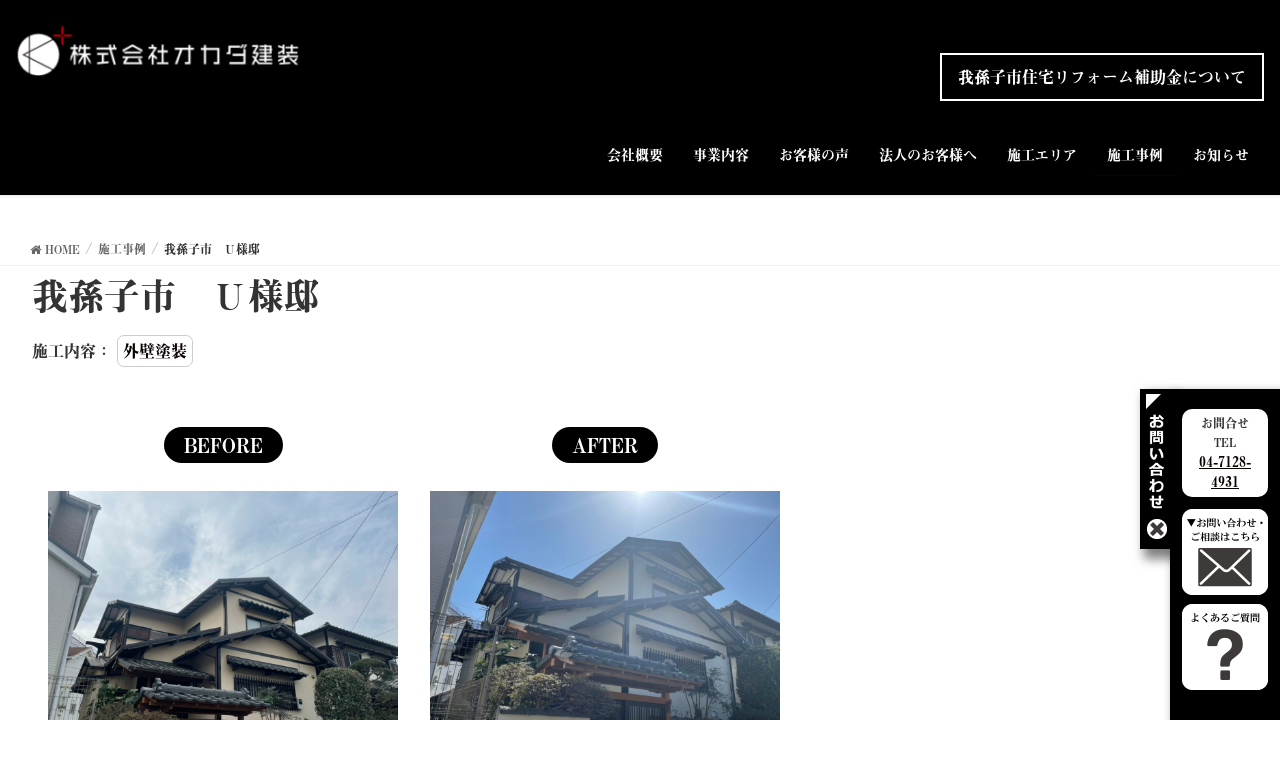

--- FILE ---
content_type: text/html; charset=UTF-8
request_url: https://okada-k.biz/case/date/2022/04/06/1704/
body_size: 12950
content:
<!-- header -->
<!DOCTYPE html>
<html lang="ja">
<head>
<!-- Global site tag (gtag.js) - Google Analytics -->
<script async src="https://www.googletagmanager.com/gtag/js?id=G-5952V6TZ1Q"></script>
<script>
  window.dataLayer = window.dataLayer || [];
  function gtag(){dataLayer.push(arguments);}
  gtag('js', new Date());

  gtag('config', 'G-5952V6TZ1Q');
</script>	

	
<!-- Google Tag Manager -->
<script>(function(w,d,s,l,i){w[l]=w[l]||[];w[l].push({'gtm.start':
new Date().getTime(),event:'gtm.js'});var f=d.getElementsByTagName(s)[0],
j=d.createElement(s),dl=l!='dataLayer'?'&l='+l:'';j.async=true;j.src=
'https://www.googletagmanager.com/gtm.js?id='+i+dl;f.parentNode.insertBefore(j,f);
})(window,document,'script','dataLayer','GTM-WJVTWGM');</script>
<!-- End Google Tag Manager -->
	
	
<meta charset="utf-8">
<meta http-equiv="X-UA-Compatible" content="IE=edge">
<meta name="viewport" content="width=device-width, initial-scale=1">

<meta name='robots' content='index, follow, max-image-preview:large, max-snippet:-1, max-video-preview:-1' />
	<style>img:is([sizes="auto" i], [sizes^="auto," i]) { contain-intrinsic-size: 3000px 1500px }</style>
	
	<!-- This site is optimized with the Yoast SEO plugin v25.5 - https://yoast.com/wordpress/plugins/seo/ -->
	<title>我孫子市　Ｕ様邸 - 株式会社オカダ建装オフィシャルサイト</title>
	<link rel="canonical" href="https://okada-k.biz/case/date/2022/04/06/1704/" />
	<meta property="og:locale" content="ja_JP" />
	<meta property="og:type" content="article" />
	<meta property="og:title" content="我孫子市　Ｕ様邸 - 株式会社オカダ建装オフィシャルサイト" />
	<meta property="og:url" content="https://okada-k.biz/case/date/2022/04/06/1704/" />
	<meta property="og:site_name" content="株式会社オカダ建装オフィシャルサイト" />
	<meta property="article:modified_time" content="2022-04-06T08:46:46+00:00" />
	<meta property="og:image" content="https://okada-k.biz/wp-content/uploads/2022/04/u1施工後.jpg" />
	<meta property="og:image:width" content="1478" />
	<meta property="og:image:height" content="1108" />
	<meta property="og:image:type" content="image/jpeg" />
	<meta name="twitter:card" content="summary_large_image" />
	<script type="application/ld+json" class="yoast-schema-graph">{"@context":"https://schema.org","@graph":[{"@type":"WebPage","@id":"https://okada-k.biz/case/date/2022/04/06/1704/","url":"https://okada-k.biz/case/date/2022/04/06/1704/","name":"我孫子市　Ｕ様邸 - 株式会社オカダ建装オフィシャルサイト","isPartOf":{"@id":"https://okada-k.biz/#website"},"primaryImageOfPage":{"@id":"https://okada-k.biz/case/date/2022/04/06/1704/#primaryimage"},"image":{"@id":"https://okada-k.biz/case/date/2022/04/06/1704/#primaryimage"},"thumbnailUrl":"https://okada-k.biz/wp-content/uploads/2022/04/u1施工後.jpg","datePublished":"2022-04-06T08:24:11+00:00","dateModified":"2022-04-06T08:46:46+00:00","breadcrumb":{"@id":"https://okada-k.biz/case/date/2022/04/06/1704/#breadcrumb"},"inLanguage":"ja","potentialAction":[{"@type":"ReadAction","target":["https://okada-k.biz/case/date/2022/04/06/1704/"]}]},{"@type":"ImageObject","inLanguage":"ja","@id":"https://okada-k.biz/case/date/2022/04/06/1704/#primaryimage","url":"https://okada-k.biz/wp-content/uploads/2022/04/u1施工後.jpg","contentUrl":"https://okada-k.biz/wp-content/uploads/2022/04/u1施工後.jpg","width":1478,"height":1108},{"@type":"BreadcrumbList","@id":"https://okada-k.biz/case/date/2022/04/06/1704/#breadcrumb","itemListElement":[{"@type":"ListItem","position":1,"name":"ホーム","item":"https://okada-k.biz/"},{"@type":"ListItem","position":2,"name":"施工事例","item":"https://okada-k.biz/case/"},{"@type":"ListItem","position":3,"name":"我孫子市　Ｕ様邸"}]},{"@type":"WebSite","@id":"https://okada-k.biz/#website","url":"https://okada-k.biz/","name":"株式会社オカダ建装オフィシャルサイト","description":"千葉県我孫子市の住宅塗装・塗り替えのプロフェッショナル「オカダ建装」","potentialAction":[{"@type":"SearchAction","target":{"@type":"EntryPoint","urlTemplate":"https://okada-k.biz/?s={search_term_string}"},"query-input":{"@type":"PropertyValueSpecification","valueRequired":true,"valueName":"search_term_string"}}],"inLanguage":"ja"}]}</script>
	<!-- / Yoast SEO plugin. -->


<link rel='dns-prefetch' href='//oss.maxcdn.com' />
<link rel="alternate" type="application/rss+xml" title="株式会社オカダ建装オフィシャルサイト &raquo; フィード" href="https://okada-k.biz/feed/" />
<link rel="alternate" type="application/rss+xml" title="株式会社オカダ建装オフィシャルサイト &raquo; コメントフィード" href="https://okada-k.biz/comments/feed/" />
<link rel="alternate" type="application/rss+xml" title="株式会社オカダ建装オフィシャルサイト &raquo; 我孫子市　Ｕ様邸 のコメントのフィード" href="https://okada-k.biz/case/date/2022/04/06/1704/feed/" />
<meta name="description" content="" /><script type="text/javascript">
/* <![CDATA[ */
window._wpemojiSettings = {"baseUrl":"https:\/\/s.w.org\/images\/core\/emoji\/16.0.1\/72x72\/","ext":".png","svgUrl":"https:\/\/s.w.org\/images\/core\/emoji\/16.0.1\/svg\/","svgExt":".svg","source":{"concatemoji":"https:\/\/okada-k.biz\/wp-includes\/js\/wp-emoji-release.min.js?ver=6.8.3"}};
/*! This file is auto-generated */
!function(s,n){var o,i,e;function c(e){try{var t={supportTests:e,timestamp:(new Date).valueOf()};sessionStorage.setItem(o,JSON.stringify(t))}catch(e){}}function p(e,t,n){e.clearRect(0,0,e.canvas.width,e.canvas.height),e.fillText(t,0,0);var t=new Uint32Array(e.getImageData(0,0,e.canvas.width,e.canvas.height).data),a=(e.clearRect(0,0,e.canvas.width,e.canvas.height),e.fillText(n,0,0),new Uint32Array(e.getImageData(0,0,e.canvas.width,e.canvas.height).data));return t.every(function(e,t){return e===a[t]})}function u(e,t){e.clearRect(0,0,e.canvas.width,e.canvas.height),e.fillText(t,0,0);for(var n=e.getImageData(16,16,1,1),a=0;a<n.data.length;a++)if(0!==n.data[a])return!1;return!0}function f(e,t,n,a){switch(t){case"flag":return n(e,"\ud83c\udff3\ufe0f\u200d\u26a7\ufe0f","\ud83c\udff3\ufe0f\u200b\u26a7\ufe0f")?!1:!n(e,"\ud83c\udde8\ud83c\uddf6","\ud83c\udde8\u200b\ud83c\uddf6")&&!n(e,"\ud83c\udff4\udb40\udc67\udb40\udc62\udb40\udc65\udb40\udc6e\udb40\udc67\udb40\udc7f","\ud83c\udff4\u200b\udb40\udc67\u200b\udb40\udc62\u200b\udb40\udc65\u200b\udb40\udc6e\u200b\udb40\udc67\u200b\udb40\udc7f");case"emoji":return!a(e,"\ud83e\udedf")}return!1}function g(e,t,n,a){var r="undefined"!=typeof WorkerGlobalScope&&self instanceof WorkerGlobalScope?new OffscreenCanvas(300,150):s.createElement("canvas"),o=r.getContext("2d",{willReadFrequently:!0}),i=(o.textBaseline="top",o.font="600 32px Arial",{});return e.forEach(function(e){i[e]=t(o,e,n,a)}),i}function t(e){var t=s.createElement("script");t.src=e,t.defer=!0,s.head.appendChild(t)}"undefined"!=typeof Promise&&(o="wpEmojiSettingsSupports",i=["flag","emoji"],n.supports={everything:!0,everythingExceptFlag:!0},e=new Promise(function(e){s.addEventListener("DOMContentLoaded",e,{once:!0})}),new Promise(function(t){var n=function(){try{var e=JSON.parse(sessionStorage.getItem(o));if("object"==typeof e&&"number"==typeof e.timestamp&&(new Date).valueOf()<e.timestamp+604800&&"object"==typeof e.supportTests)return e.supportTests}catch(e){}return null}();if(!n){if("undefined"!=typeof Worker&&"undefined"!=typeof OffscreenCanvas&&"undefined"!=typeof URL&&URL.createObjectURL&&"undefined"!=typeof Blob)try{var e="postMessage("+g.toString()+"("+[JSON.stringify(i),f.toString(),p.toString(),u.toString()].join(",")+"));",a=new Blob([e],{type:"text/javascript"}),r=new Worker(URL.createObjectURL(a),{name:"wpTestEmojiSupports"});return void(r.onmessage=function(e){c(n=e.data),r.terminate(),t(n)})}catch(e){}c(n=g(i,f,p,u))}t(n)}).then(function(e){for(var t in e)n.supports[t]=e[t],n.supports.everything=n.supports.everything&&n.supports[t],"flag"!==t&&(n.supports.everythingExceptFlag=n.supports.everythingExceptFlag&&n.supports[t]);n.supports.everythingExceptFlag=n.supports.everythingExceptFlag&&!n.supports.flag,n.DOMReady=!1,n.readyCallback=function(){n.DOMReady=!0}}).then(function(){return e}).then(function(){var e;n.supports.everything||(n.readyCallback(),(e=n.source||{}).concatemoji?t(e.concatemoji):e.wpemoji&&e.twemoji&&(t(e.twemoji),t(e.wpemoji)))}))}((window,document),window._wpemojiSettings);
/* ]]> */
</script>
<link rel='stylesheet' id='font-awesome-css' href='https://okada-k.biz/wp-content/themes/lightning/inc/font-awesome/versions/4.7.0/css/font-awesome.min.css?ver=4.7' type='text/css' media='all' />
<link rel='stylesheet' id='vkExUnit_common_style-css' href='https://okada-k.biz/wp-content/plugins/vk-all-in-one-expansion-unit/assets/css/vkExUnit_style.css?ver=9.113.0.1' type='text/css' media='all' />
<style id='vkExUnit_common_style-inline-css' type='text/css'>
:root {--ver_page_top_button_url:url(https://okada-k.biz/wp-content/plugins/vk-all-in-one-expansion-unit/assets/images/to-top-btn-icon.svg);}@font-face {font-weight: normal;font-style: normal;font-family: "vk_sns";src: url("https://okada-k.biz/wp-content/plugins/vk-all-in-one-expansion-unit/inc/sns/icons/fonts/vk_sns.eot?-bq20cj");src: url("https://okada-k.biz/wp-content/plugins/vk-all-in-one-expansion-unit/inc/sns/icons/fonts/vk_sns.eot?#iefix-bq20cj") format("embedded-opentype"),url("https://okada-k.biz/wp-content/plugins/vk-all-in-one-expansion-unit/inc/sns/icons/fonts/vk_sns.woff?-bq20cj") format("woff"),url("https://okada-k.biz/wp-content/plugins/vk-all-in-one-expansion-unit/inc/sns/icons/fonts/vk_sns.ttf?-bq20cj") format("truetype"),url("https://okada-k.biz/wp-content/plugins/vk-all-in-one-expansion-unit/inc/sns/icons/fonts/vk_sns.svg?-bq20cj#vk_sns") format("svg");}
.veu_promotion-alert__content--text {border: 1px solid rgba(0,0,0,0.125);padding: 0.5em 1em;border-radius: var(--vk-size-radius);margin-bottom: var(--vk-margin-block-bottom);font-size: 0.875rem;}/* Alert Content部分に段落タグを入れた場合に最後の段落の余白を0にする */.veu_promotion-alert__content--text p:last-of-type{margin-bottom:0;margin-top: 0;}
</style>
<style id='wp-emoji-styles-inline-css' type='text/css'>

	img.wp-smiley, img.emoji {
		display: inline !important;
		border: none !important;
		box-shadow: none !important;
		height: 1em !important;
		width: 1em !important;
		margin: 0 0.07em !important;
		vertical-align: -0.1em !important;
		background: none !important;
		padding: 0 !important;
	}
</style>
<link rel='stylesheet' id='wp-block-library-css' href='https://okada-k.biz/wp-includes/css/dist/block-library/style.min.css?ver=6.8.3' type='text/css' media='all' />
<style id='classic-theme-styles-inline-css' type='text/css'>
/*! This file is auto-generated */
.wp-block-button__link{color:#fff;background-color:#32373c;border-radius:9999px;box-shadow:none;text-decoration:none;padding:calc(.667em + 2px) calc(1.333em + 2px);font-size:1.125em}.wp-block-file__button{background:#32373c;color:#fff;text-decoration:none}
</style>
<style id='global-styles-inline-css' type='text/css'>
:root{--wp--preset--aspect-ratio--square: 1;--wp--preset--aspect-ratio--4-3: 4/3;--wp--preset--aspect-ratio--3-4: 3/4;--wp--preset--aspect-ratio--3-2: 3/2;--wp--preset--aspect-ratio--2-3: 2/3;--wp--preset--aspect-ratio--16-9: 16/9;--wp--preset--aspect-ratio--9-16: 9/16;--wp--preset--color--black: #000000;--wp--preset--color--cyan-bluish-gray: #abb8c3;--wp--preset--color--white: #ffffff;--wp--preset--color--pale-pink: #f78da7;--wp--preset--color--vivid-red: #cf2e2e;--wp--preset--color--luminous-vivid-orange: #ff6900;--wp--preset--color--luminous-vivid-amber: #fcb900;--wp--preset--color--light-green-cyan: #7bdcb5;--wp--preset--color--vivid-green-cyan: #00d084;--wp--preset--color--pale-cyan-blue: #8ed1fc;--wp--preset--color--vivid-cyan-blue: #0693e3;--wp--preset--color--vivid-purple: #9b51e0;--wp--preset--gradient--vivid-cyan-blue-to-vivid-purple: linear-gradient(135deg,rgba(6,147,227,1) 0%,rgb(155,81,224) 100%);--wp--preset--gradient--light-green-cyan-to-vivid-green-cyan: linear-gradient(135deg,rgb(122,220,180) 0%,rgb(0,208,130) 100%);--wp--preset--gradient--luminous-vivid-amber-to-luminous-vivid-orange: linear-gradient(135deg,rgba(252,185,0,1) 0%,rgba(255,105,0,1) 100%);--wp--preset--gradient--luminous-vivid-orange-to-vivid-red: linear-gradient(135deg,rgba(255,105,0,1) 0%,rgb(207,46,46) 100%);--wp--preset--gradient--very-light-gray-to-cyan-bluish-gray: linear-gradient(135deg,rgb(238,238,238) 0%,rgb(169,184,195) 100%);--wp--preset--gradient--cool-to-warm-spectrum: linear-gradient(135deg,rgb(74,234,220) 0%,rgb(151,120,209) 20%,rgb(207,42,186) 40%,rgb(238,44,130) 60%,rgb(251,105,98) 80%,rgb(254,248,76) 100%);--wp--preset--gradient--blush-light-purple: linear-gradient(135deg,rgb(255,206,236) 0%,rgb(152,150,240) 100%);--wp--preset--gradient--blush-bordeaux: linear-gradient(135deg,rgb(254,205,165) 0%,rgb(254,45,45) 50%,rgb(107,0,62) 100%);--wp--preset--gradient--luminous-dusk: linear-gradient(135deg,rgb(255,203,112) 0%,rgb(199,81,192) 50%,rgb(65,88,208) 100%);--wp--preset--gradient--pale-ocean: linear-gradient(135deg,rgb(255,245,203) 0%,rgb(182,227,212) 50%,rgb(51,167,181) 100%);--wp--preset--gradient--electric-grass: linear-gradient(135deg,rgb(202,248,128) 0%,rgb(113,206,126) 100%);--wp--preset--gradient--midnight: linear-gradient(135deg,rgb(2,3,129) 0%,rgb(40,116,252) 100%);--wp--preset--font-size--small: 13px;--wp--preset--font-size--medium: 20px;--wp--preset--font-size--large: 36px;--wp--preset--font-size--x-large: 42px;--wp--preset--spacing--20: 0.44rem;--wp--preset--spacing--30: 0.67rem;--wp--preset--spacing--40: 1rem;--wp--preset--spacing--50: 1.5rem;--wp--preset--spacing--60: 2.25rem;--wp--preset--spacing--70: 3.38rem;--wp--preset--spacing--80: 5.06rem;--wp--preset--shadow--natural: 6px 6px 9px rgba(0, 0, 0, 0.2);--wp--preset--shadow--deep: 12px 12px 50px rgba(0, 0, 0, 0.4);--wp--preset--shadow--sharp: 6px 6px 0px rgba(0, 0, 0, 0.2);--wp--preset--shadow--outlined: 6px 6px 0px -3px rgba(255, 255, 255, 1), 6px 6px rgba(0, 0, 0, 1);--wp--preset--shadow--crisp: 6px 6px 0px rgba(0, 0, 0, 1);}:where(.is-layout-flex){gap: 0.5em;}:where(.is-layout-grid){gap: 0.5em;}body .is-layout-flex{display: flex;}.is-layout-flex{flex-wrap: wrap;align-items: center;}.is-layout-flex > :is(*, div){margin: 0;}body .is-layout-grid{display: grid;}.is-layout-grid > :is(*, div){margin: 0;}:where(.wp-block-columns.is-layout-flex){gap: 2em;}:where(.wp-block-columns.is-layout-grid){gap: 2em;}:where(.wp-block-post-template.is-layout-flex){gap: 1.25em;}:where(.wp-block-post-template.is-layout-grid){gap: 1.25em;}.has-black-color{color: var(--wp--preset--color--black) !important;}.has-cyan-bluish-gray-color{color: var(--wp--preset--color--cyan-bluish-gray) !important;}.has-white-color{color: var(--wp--preset--color--white) !important;}.has-pale-pink-color{color: var(--wp--preset--color--pale-pink) !important;}.has-vivid-red-color{color: var(--wp--preset--color--vivid-red) !important;}.has-luminous-vivid-orange-color{color: var(--wp--preset--color--luminous-vivid-orange) !important;}.has-luminous-vivid-amber-color{color: var(--wp--preset--color--luminous-vivid-amber) !important;}.has-light-green-cyan-color{color: var(--wp--preset--color--light-green-cyan) !important;}.has-vivid-green-cyan-color{color: var(--wp--preset--color--vivid-green-cyan) !important;}.has-pale-cyan-blue-color{color: var(--wp--preset--color--pale-cyan-blue) !important;}.has-vivid-cyan-blue-color{color: var(--wp--preset--color--vivid-cyan-blue) !important;}.has-vivid-purple-color{color: var(--wp--preset--color--vivid-purple) !important;}.has-black-background-color{background-color: var(--wp--preset--color--black) !important;}.has-cyan-bluish-gray-background-color{background-color: var(--wp--preset--color--cyan-bluish-gray) !important;}.has-white-background-color{background-color: var(--wp--preset--color--white) !important;}.has-pale-pink-background-color{background-color: var(--wp--preset--color--pale-pink) !important;}.has-vivid-red-background-color{background-color: var(--wp--preset--color--vivid-red) !important;}.has-luminous-vivid-orange-background-color{background-color: var(--wp--preset--color--luminous-vivid-orange) !important;}.has-luminous-vivid-amber-background-color{background-color: var(--wp--preset--color--luminous-vivid-amber) !important;}.has-light-green-cyan-background-color{background-color: var(--wp--preset--color--light-green-cyan) !important;}.has-vivid-green-cyan-background-color{background-color: var(--wp--preset--color--vivid-green-cyan) !important;}.has-pale-cyan-blue-background-color{background-color: var(--wp--preset--color--pale-cyan-blue) !important;}.has-vivid-cyan-blue-background-color{background-color: var(--wp--preset--color--vivid-cyan-blue) !important;}.has-vivid-purple-background-color{background-color: var(--wp--preset--color--vivid-purple) !important;}.has-black-border-color{border-color: var(--wp--preset--color--black) !important;}.has-cyan-bluish-gray-border-color{border-color: var(--wp--preset--color--cyan-bluish-gray) !important;}.has-white-border-color{border-color: var(--wp--preset--color--white) !important;}.has-pale-pink-border-color{border-color: var(--wp--preset--color--pale-pink) !important;}.has-vivid-red-border-color{border-color: var(--wp--preset--color--vivid-red) !important;}.has-luminous-vivid-orange-border-color{border-color: var(--wp--preset--color--luminous-vivid-orange) !important;}.has-luminous-vivid-amber-border-color{border-color: var(--wp--preset--color--luminous-vivid-amber) !important;}.has-light-green-cyan-border-color{border-color: var(--wp--preset--color--light-green-cyan) !important;}.has-vivid-green-cyan-border-color{border-color: var(--wp--preset--color--vivid-green-cyan) !important;}.has-pale-cyan-blue-border-color{border-color: var(--wp--preset--color--pale-cyan-blue) !important;}.has-vivid-cyan-blue-border-color{border-color: var(--wp--preset--color--vivid-cyan-blue) !important;}.has-vivid-purple-border-color{border-color: var(--wp--preset--color--vivid-purple) !important;}.has-vivid-cyan-blue-to-vivid-purple-gradient-background{background: var(--wp--preset--gradient--vivid-cyan-blue-to-vivid-purple) !important;}.has-light-green-cyan-to-vivid-green-cyan-gradient-background{background: var(--wp--preset--gradient--light-green-cyan-to-vivid-green-cyan) !important;}.has-luminous-vivid-amber-to-luminous-vivid-orange-gradient-background{background: var(--wp--preset--gradient--luminous-vivid-amber-to-luminous-vivid-orange) !important;}.has-luminous-vivid-orange-to-vivid-red-gradient-background{background: var(--wp--preset--gradient--luminous-vivid-orange-to-vivid-red) !important;}.has-very-light-gray-to-cyan-bluish-gray-gradient-background{background: var(--wp--preset--gradient--very-light-gray-to-cyan-bluish-gray) !important;}.has-cool-to-warm-spectrum-gradient-background{background: var(--wp--preset--gradient--cool-to-warm-spectrum) !important;}.has-blush-light-purple-gradient-background{background: var(--wp--preset--gradient--blush-light-purple) !important;}.has-blush-bordeaux-gradient-background{background: var(--wp--preset--gradient--blush-bordeaux) !important;}.has-luminous-dusk-gradient-background{background: var(--wp--preset--gradient--luminous-dusk) !important;}.has-pale-ocean-gradient-background{background: var(--wp--preset--gradient--pale-ocean) !important;}.has-electric-grass-gradient-background{background: var(--wp--preset--gradient--electric-grass) !important;}.has-midnight-gradient-background{background: var(--wp--preset--gradient--midnight) !important;}.has-small-font-size{font-size: var(--wp--preset--font-size--small) !important;}.has-medium-font-size{font-size: var(--wp--preset--font-size--medium) !important;}.has-large-font-size{font-size: var(--wp--preset--font-size--large) !important;}.has-x-large-font-size{font-size: var(--wp--preset--font-size--x-large) !important;}
:where(.wp-block-post-template.is-layout-flex){gap: 1.25em;}:where(.wp-block-post-template.is-layout-grid){gap: 1.25em;}
:where(.wp-block-columns.is-layout-flex){gap: 2em;}:where(.wp-block-columns.is-layout-grid){gap: 2em;}
:root :where(.wp-block-pullquote){font-size: 1.5em;line-height: 1.6;}
</style>
<link rel='stylesheet' id='contact-form-7-css' href='https://okada-k.biz/wp-content/plugins/contact-form-7/includes/css/styles.css?ver=6.1' type='text/css' media='all' />
<link rel='stylesheet' id='foobox-free-min-css' href='https://okada-k.biz/wp-content/plugins/foobox-image-lightbox/free/css/foobox.free.min.css?ver=2.7.35' type='text/css' media='all' />
<link rel='stylesheet' id='owl.carousel.style-css' href='https://okada-k.biz/wp-content/plugins/wp-posts-carousel/owl.carousel/assets/owl.carousel.css?ver=6.8.3' type='text/css' media='all' />
<link rel='stylesheet' id='hamburger.css-css' href='https://okada-k.biz/wp-content/plugins/wp-responsive-menu/assets/css/wpr-hamburger.css?ver=3.2.1' type='text/css' media='all' />
<link rel='stylesheet' id='wprmenu.css-css' href='https://okada-k.biz/wp-content/plugins/wp-responsive-menu/assets/css/wprmenu.css?ver=3.2.1' type='text/css' media='all' />
<style id='wprmenu.css-inline-css' type='text/css'>
@media only screen and ( max-width: 1023px ) {html body div.wprm-wrapper {overflow: scroll;}html body div.wprm-overlay{ background: rgb(0,0,0) }#mg-wprm-wrap ul li {border-top: solid 1px rgba(255,255,255,0.05);border-bottom: solid 1px rgba(255,255,255,0.05);}#wprmenu_bar {background-image: url();background-size: cover ;background-repeat: repeat;}#wprmenu_bar {background-color: #000000;}html body div#mg-wprm-wrap .wpr_submit .icon.icon-search {color: #ffffff;}#wprmenu_bar .menu_title,#wprmenu_bar .wprmenu_icon_menu,#wprmenu_bar .menu_title a {color: #ffffff;}#wprmenu_bar .menu_title a {font-size: 20px;font-weight: normal;}#mg-wprm-wrap li.menu-item a {font-size: 15px;text-transform: uppercase;font-weight: normal;}#mg-wprm-wrap li.menu-item-has-children ul.sub-menu a {font-size: 15px;text-transform: uppercase;font-weight: normal;}#mg-wprm-wrap li.current-menu-item > a {background: #5e5e5e;}#mg-wprm-wrap li.current-menu-item > a,#mg-wprm-wrap li.current-menu-item span.wprmenu_icon{color: #ffffff !important;}#mg-wprm-wrap {background-color: #000000;}.cbp-spmenu-push-toright,.cbp-spmenu-push-toright .mm-slideout {left: 80% ;}.cbp-spmenu-push-toleft {left: -80% ;}#mg-wprm-wrap.cbp-spmenu-right,#mg-wprm-wrap.cbp-spmenu-left,#mg-wprm-wrap.cbp-spmenu-right.custom,#mg-wprm-wrap.cbp-spmenu-left.custom,.cbp-spmenu-vertical {width: 80%;max-width: 400px;}#mg-wprm-wrap ul#wprmenu_menu_ul li.menu-item a,div#mg-wprm-wrap ul li span.wprmenu_icon {color: #ffffff;}#mg-wprm-wrap ul#wprmenu_menu_ul li.menu-item:valid ~ a{color: #ffffff;}#mg-wprm-wrap ul#wprmenu_menu_ul li.menu-item a:hover {background: #5e5e5e;color: #ffffff !important;}div#mg-wprm-wrap ul>li:hover>span.wprmenu_icon {color: #ffffff !important;}.wprmenu_bar .hamburger-inner,.wprmenu_bar .hamburger-inner::before,.wprmenu_bar .hamburger-inner::after {background: #ffffff;}.wprmenu_bar .hamburger:hover .hamburger-inner,.wprmenu_bar .hamburger:hover .hamburger-inner::before,.wprmenu_bar .hamburger:hover .hamburger-inner::after {background: #ffffff;}div.wprmenu_bar div.hamburger{padding-right: 6px !important;}#wprmenu_menu.left {width:80%;left: -80%;right: auto;}#wprmenu_menu.right {width:80%;right: -80%;left: auto;}html body div#wprmenu_bar {height : 42px;}#mg-wprm-wrap.cbp-spmenu-left,#mg-wprm-wrap.cbp-spmenu-right,#mg-widgetmenu-wrap.cbp-spmenu-widget-left,#mg-widgetmenu-wrap.cbp-spmenu-widget-right {top: 42px !important;}.wprmenu_bar .hamburger {float: left;}.wprmenu_bar #custom_menu_icon.hamburger {top: 0px;left: 0px;float: left !important;background-color: #cccccc;}.wpr_custom_menu #custom_menu_icon {display: block;}html { padding-top: 42px !important; }#wprmenu_bar,#mg-wprm-wrap { display: block; }div#wpadminbar { position: fixed; }}
</style>
<link rel='stylesheet' id='wpr_icons-css' href='https://okada-k.biz/wp-content/plugins/wp-responsive-menu/inc/assets/icons/wpr-icons.css?ver=3.2.1' type='text/css' media='all' />
<link rel='stylesheet' id='wc-shortcodes-style-css' href='https://okada-k.biz/wp-content/plugins/wc-shortcodes/public/assets/css/style.css?ver=3.46' type='text/css' media='all' />
<link rel='stylesheet' id='lightning-design-style-css' href='https://okada-k.biz/wp-content/themes/lightning/design_skin/origin/css/style.css?ver=5.1.2' type='text/css' media='all' />
<style id='lightning-design-style-inline-css' type='text/css'>
/* ltg theme common*/.color_key_bg,.color_key_bg_hover:hover{background-color: #0a0202;}.color_key_txt,.color_key_txt_hover:hover{color: #0a0202;}.color_key_border,.color_key_border_hover:hover{border-color: #0a0202;}.color_key_dark_bg,.color_key_dark_bg_hover:hover{background-color: #0a0101;}.color_key_dark_txt,.color_key_dark_txt_hover:hover{color: #0a0101;}.color_key_dark_border,.color_key_dark_border_hover:hover{border-color: #0a0101;}
html, body { overflow-x: hidden; }.veu_color_txt_key { color:#0a0101 ; }.veu_color_bg_key { background-color:#0a0101 ; }.veu_color_border_key { border-color:#0a0101 ; }.btn-default { border-color:#0a0202;color:#0a0202;}.btn-default:focus,.btn-default:hover { border-color:#0a0202;background-color: #0a0202; }.btn-primary { background-color:#0a0202;border-color:#0a0101; }.btn-primary:focus,.btn-primary:hover { background-color:#0a0101;border-color:#0a0202; }
.tagcloud a:before { font-family:FontAwesome;content:"\f02b"; }
a { color:#0a0101 ; }a:hover { color:#0a0202 ; }ul.gMenu a:hover { color:#0a0202; }.page-header { background-color:#0a0202; }h1.entry-title:first-letter,.single h1.entry-title:first-letter { color:#0a0202; }h2,.mainSection-title { border-top-color:#0a0202; }h3:after,.subSection-title:after { border-bottom-color:#0a0202; }.media .media-body .media-heading a:hover { color:#0a0202; }ul.page-numbers li span.page-numbers.current { background-color:#0a0202; }.pager li > a { border-color:#0a0202;color:#0a0202;}.pager li > a:hover { background-color:#0a0202;color:#fff;}footer { border-top-color:#0a0202; }dt { border-left-color:#0a0202; }@media (min-width: 768px){ ul.gMenu > li > a:hover:after, ul.gMenu > li.current-post-ancestor > a:after, ul.gMenu > li.current-menu-item > a:after, ul.gMenu > li.current-menu-parent > a:after, ul.gMenu > li.current-menu-ancestor > a:after, ul.gMenu > li.current_page_parent > a:after, ul.gMenu > li.current_page_ancestor > a:after { border-bottom-color: #0a0202 ; } ul.gMenu > li > a:hover .gMenu_description { color: #0a0202 ; }} /* @media (min-width: 768px) */
</style>
<link rel='stylesheet' id='lightning-theme-style-css' href='https://okada-k.biz/wp-content/themes/lightning_child_sample/style.css?ver=5.1.2' type='text/css' media='all' />
<link rel='stylesheet' id='veu-cta-css' href='https://okada-k.biz/wp-content/plugins/vk-all-in-one-expansion-unit/inc/call-to-action/package/assets/css/style.css?ver=9.113.0.1' type='text/css' media='all' />
<link rel='stylesheet' id='tablepress-default-css' href='https://okada-k.biz/wp-content/plugins/tablepress/css/build/default.css?ver=3.2.6' type='text/css' media='all' />
<link rel='stylesheet' id='wordpresscanvas-font-awesome-css' href='https://okada-k.biz/wp-content/plugins/wc-shortcodes/public/assets/css/font-awesome.min.css?ver=4.7.0' type='text/css' media='all' />
<script type="text/javascript" src="https://okada-k.biz/wp-includes/js/jquery/jquery.min.js?ver=3.7.1" id="jquery-core-js"></script>
<script type="text/javascript" src="https://okada-k.biz/wp-includes/js/jquery/jquery-migrate.min.js?ver=3.4.1" id="jquery-migrate-js"></script>
<script type="text/javascript" src="https://okada-k.biz/wp-content/plugins/wp-posts-carousel/owl.carousel/owl.carousel.js?ver=2.0.0" id="owl.carousel-js"></script>
<script type="text/javascript" src="https://okada-k.biz/wp-content/plugins/wp-posts-carousel/owl.carousel/jquery.mousewheel.min.js?ver=3.1.12" id="jquery-mousewheel-js"></script>
<script type="text/javascript" src="https://okada-k.biz/wp-content/plugins/wp-responsive-menu/assets/js/modernizr.custom.js?ver=3.2.1" id="modernizr-js"></script>
<script type="text/javascript" src="https://okada-k.biz/wp-content/plugins/wp-responsive-menu/assets/js/touchSwipe.js?ver=3.2.1" id="touchSwipe-js"></script>
<script type="text/javascript" id="wprmenu.js-js-extra">
/* <![CDATA[ */
var wprmenu = {"zooming":"","from_width":"1023","push_width":"400","menu_width":"80","parent_click":"","swipe":"1","enable_overlay":"1","wprmenuDemoId":""};
/* ]]> */
</script>
<script type="text/javascript" src="https://okada-k.biz/wp-content/plugins/wp-responsive-menu/assets/js/wprmenu.js?ver=3.2.1" id="wprmenu.js-js"></script>
<script type="text/javascript" src="https://okada-k.biz/wp-content/themes/lightning_child_sample/js/jquery.inview-master/jquery.inview.js?ver=6.8.3" id="inview-js"></script>
<!--[if lt IE 9]>
<script type="text/javascript" src="//oss.maxcdn.com/html5shiv/3.7.2/html5shiv.min.js?ver=6.8.3" id="html5shiv-js"></script>
<![endif]-->
<!--[if lt IE 9]>
<script type="text/javascript" src="//oss.maxcdn.com/respond/1.4.2/respond.min.js?ver=6.8.3" id="respond-js"></script>
<![endif]-->
<script type="text/javascript" src="https://okada-k.biz/wp-content/themes/lightning/js/lightning.min.js?ver=5.1.2" id="lightning-js-js"></script>
<script type="text/javascript" id="foobox-free-min-js-before">
/* <![CDATA[ */
/* Run FooBox FREE (v2.7.35) */
var FOOBOX = window.FOOBOX = {
	ready: true,
	disableOthers: false,
	o: {wordpress: { enabled: true }, countMessage:'image %index of %total', captions: { dataTitle: ["captionTitle","title"], dataDesc: ["captionDesc","description"] }, rel: '', excludes:'.fbx-link,.nofoobox,.nolightbox,a[href*="pinterest.com/pin/create/button/"]', affiliate : { enabled: false }},
	selectors: [
		".foogallery-container.foogallery-lightbox-foobox", ".foogallery-container.foogallery-lightbox-foobox-free", ".gallery", ".wp-block-gallery", ".wp-caption", ".wp-block-image", "a:has(img[class*=wp-image-])", ".foobox"
	],
	pre: function( $ ){
		// Custom JavaScript (Pre)
		
	},
	post: function( $ ){
		// Custom JavaScript (Post)
		
		// Custom Captions Code
		
	},
	custom: function( $ ){
		// Custom Extra JS
		
	}
};
/* ]]> */
</script>
<script type="text/javascript" src="https://okada-k.biz/wp-content/plugins/foobox-image-lightbox/free/js/foobox.free.min.js?ver=2.7.35" id="foobox-free-min-js"></script>
<link rel="https://api.w.org/" href="https://okada-k.biz/wp-json/" /><link rel="alternate" title="JSON" type="application/json" href="https://okada-k.biz/wp-json/wp/v2/case/1704" /><link rel="EditURI" type="application/rsd+xml" title="RSD" href="https://okada-k.biz/xmlrpc.php?rsd" />
<meta name="generator" content="WordPress 6.8.3" />
<link rel='shortlink' href='https://okada-k.biz/?p=1704' />
<link rel="alternate" title="oEmbed (JSON)" type="application/json+oembed" href="https://okada-k.biz/wp-json/oembed/1.0/embed?url=https%3A%2F%2Fokada-k.biz%2Fcase%2Fdate%2F2022%2F04%2F06%2F1704%2F" />
<link rel="alternate" title="oEmbed (XML)" type="text/xml+oembed" href="https://okada-k.biz/wp-json/oembed/1.0/embed?url=https%3A%2F%2Fokada-k.biz%2Fcase%2Fdate%2F2022%2F04%2F06%2F1704%2F&#038;format=xml" />
<!-- Favicon Rotator -->
<link rel="shortcut icon" href="https://okada-k.biz/wp-content/uploads/2020/10/favicon-16x16.jpg" />
<!-- End Favicon Rotator -->
<style type="text/css" id="simple-css-output">/*reCAPTHAマーク設定*/.grecaptcha-badge { visibility: hidden; }p.recapcha-text { font-size: 11px; text-align: center;}.recapcha-text a{ color:#ffffff;}.span_strong{ color:#b2282c;}.column_strong{ margin-top:30px;}.column_strong{ font-weight:bolder; font-size:20px; margin-bottom:30px;}.kaihi{ line-height:33px; margin-top:-20px; margin-bottom:15px;}.bolder{ font-weight:bolder; font-size:18px;}</style><script>var wp_posts_carousel_url="https://okada-k.biz/wp-content/plugins/wp-posts-carousel/";</script><style type="text/css">.broken_link, a.broken_link {
	text-decoration: line-through;
}</style><!-- [ VK All in One Expansion Unit OGP ] -->
<meta property="og:site_name" content="株式会社オカダ建装オフィシャルサイト" />
<meta property="og:url" content="https://okada-k.biz/case/date/2022/04/06/1704/" />
<meta property="og:title" content="我孫子市　Ｕ様邸 | 株式会社オカダ建装オフィシャルサイト" />
<meta property="og:description" content="" />
<meta property="og:type" content="article" />
<meta property="og:image" content="https://okada-k.biz/wp-content/uploads/2022/04/u1施工後-1024x768.jpg" />
<meta property="og:image:width" content="750" />
<meta property="og:image:height" content="563" />
<!-- [ / VK All in One Expansion Unit OGP ] -->
<!-- [ VK All in One Expansion Unit twitter card ] -->
<meta name="twitter:card" content="summary_large_image">
<meta name="twitter:description" content="">
<meta name="twitter:title" content="我孫子市　Ｕ様邸 | 株式会社オカダ建装オフィシャルサイト">
<meta name="twitter:url" content="https://okada-k.biz/case/date/2022/04/06/1704/">
	<meta name="twitter:image" content="https://okada-k.biz/wp-content/uploads/2022/04/u1施工後-1024x768.jpg">
	<meta name="twitter:domain" content="okada-k.biz">
	<!-- [ / VK All in One Expansion Unit twitter card ] -->
	<!-- [ VK All in One Expansion Unit Article Structure Data ] --><script type="application/ld+json">{"@context":"https://schema.org/","@type":"Article","headline":"我孫子市　Ｕ様邸","image":"https://okada-k.biz/wp-content/uploads/2022/04/u1施工後-320x180.jpg","datePublished":"2022-04-06T17:24:11+09:00","dateModified":"2022-04-06T17:46:46+09:00","author":{"@type":"","name":"okada-k","url":"https://okada-k.biz/","sameAs":""}}</script><!-- [ / VK All in One Expansion Unit Article Structure Data ] -->	<link rel="stylesheet" href="https://okada-k.biz/wp-content/themes/lightning_child_sample/css/okada.css?ver0.1.5" />	
	<!-- 文字フォント -->
	<script>
		(function(d) {
			var config = {
				kitId: 'twh3tty',
				scriptTimeout: 3000,
				async: true
			},
				h=d.documentElement,t=setTimeout(function(){h.className=h.className.replace(/\bwf-loading\b/g,"")+" wf-inactive";},config.scriptTimeout),tk=d.createElement("script"),f=false,s=d.getElementsByTagName("script")[0],a;h.className+=" wf-loading";tk.src='https://use.typekit.net/'+config.kitId+'.js';tk.async=true;tk.onload=tk.onreadystatechange=function(){a=this.readyState;if(f||a&&a!="complete"&&a!="loaded")return;f=true;clearTimeout(t);try{Typekit.load(config)}catch(e){}};s.parentNode.insertBefore(tk,s)
		})(document);
	</script>
	
	<!-- トップ：各タイトルの文字を1文字ずつ表示する -->
	<script type="text/javascript">
	jQuery(function($) {
		$('.movetext').each(function(){
			// 一文字ずつ<span>で括る
			$(this).children().addBack().contents().each(function() {
				if (this.nodeType == 3) {
				$(this).replaceWith($(this).text().replace(/(\S)/g, '<span>$1</span>'));
				}
			});

		  	// inviewを使って画面に表れたら起動させる
			$(this).on('inview',function(){
				// 一文字ずつ順番に不透明させる
				$(this).css({'opacity':1});
				for (var i = 0; i <= $(this).children('span').length; i++) {
				$(this).children('span').eq(i).delay(100*i).animate({'opacity':1},800);
				};
			});
		});
	});
	</script>

	
<!-- Global site tag (gtag.js) - Google Analytics -->
<script async src="https://www.googletagmanager.com/gtag/js?id=UA-182030927-1"></script>
<script>
  window.dataLayer = window.dataLayer || [];
  function gtag(){dataLayer.push(arguments);}
  gtag('js', new Date());

  gtag('config', 'UA-182030927-1');
</script>

<!-- Global site tag (gtag.js) - Google Analytics -->
<script async src="https://www.googletagmanager.com/gtag/js?id=G-FJKPC07C06"></script>
<script>
  window.dataLayer = window.dataLayer || [];
  function gtag(){dataLayer.push(arguments);}
  gtag('js', new Date());

  gtag('config', 'G-FJKPC07C06');
</script>
	
</head>
<body data-rsssl=1 class="wp-singular case-template-default single single-case postid-1704 wp-theme-lightning wp-child-theme-lightning_child_sample metaslider-plugin wc-shortcodes-font-awesome-enabled fa_v4 headfix header_height_changer post-name-%e6%88%91%e5%ad%ab%e5%ad%90%e5%b8%82%e3%80%80%ef%bd%95%e6%a7%98%e9%82%b8 tax-construction_category construction_category-outerwall post-type-case">
	
<!-- Google Tag Manager (noscript) -->
<noscript><iframe src="https://www.googletagmanager.com/ns.html?id=GTM-WJVTWGM"
height="0" width="0" style="display:none;visibility:hidden"></iframe></noscript>
<!-- End Google Tag Manager (noscript) -->
	
<header class="navbar siteHeader">
		<div class="container siteHeadContainer">
		<div class="navbar-header">
			<h1 class="navbar-brand siteHeader_logo">
			<a href="https://okada-k.biz/"><span>
			<img src="https://okada-k.biz/wp-content/uploads/2020/07/logo.png" alt="株式会社オカダ建装オフィシャルサイト" />			</span></a>
			</h1>
						<p class="reform-link">
				<a href="https://okada-k.biz/reform-subsidy/">我孫子市住宅リフォーム補助金について</a>
			</p>
			
					</div>

		<div id="gMenu_outer" class="gMenu_outer"><nav class="menu-headernavigation-container"><ul id="menu-headernavigation" class="menu nav gMenu"><li id="menu-item-71" class="menu-item menu-item-type-post_type menu-item-object-page menu-item-has-children"><a href="https://okada-k.biz/company/"><strong class="gMenu_name">会社概要</strong></a>
<ul class="sub-menu">
	<li id="menu-item-637" class="menu-item menu-item-type-post_type menu-item-object-page"><a href="https://okada-k.biz/company/staff/">スタッフ紹介</a></li>
</ul>
</li>
<li id="menu-item-72" class="menu-item menu-item-type-post_type menu-item-object-page menu-item-has-children"><a href="https://okada-k.biz/service/"><strong class="gMenu_name">事業内容</strong></a>
<ul class="sub-menu">
	<li id="menu-item-80" class="menu-item menu-item-type-post_type menu-item-object-page menu-item-has-children"><a href="https://okada-k.biz/service/outer-wall/">外壁塗装・外壁リフォーム</a>
	<ul class="sub-menu">
		<li id="menu-item-82" class="menu-item menu-item-type-post_type menu-item-object-page"><a href="https://okada-k.biz/service/outer-wall/flow/">施工の流れ</a></li>
		<li id="menu-item-81" class="menu-item menu-item-type-post_type menu-item-object-page"><a href="https://okada-k.biz/service/outer-wall/plan/">塗料の種類</a></li>
	</ul>
</li>
	<li id="menu-item-83" class="menu-item menu-item-type-post_type menu-item-object-page menu-item-has-children"><a href="https://okada-k.biz/service/roof/">屋根塗装・屋根リフォーム</a>
	<ul class="sub-menu">
		<li id="menu-item-84" class="menu-item menu-item-type-post_type menu-item-object-page"><a href="https://okada-k.biz/service/roof/flow/">施工の流れ</a></li>
		<li id="menu-item-85" class="menu-item menu-item-type-post_type menu-item-object-page"><a href="https://okada-k.biz/service/roof/plan/">塗料の種類</a></li>
	</ul>
</li>
	<li id="menu-item-86" class="menu-item menu-item-type-post_type menu-item-object-page menu-item-has-children"><a href="https://okada-k.biz/service/underfloor/">床下環境事業(シロアリ駆除・予防)</a>
	<ul class="sub-menu">
		<li id="menu-item-87" class="menu-item menu-item-type-post_type menu-item-object-page"><a href="https://okada-k.biz/service/underfloor/flow/">施工の流れ</a></li>
		<li id="menu-item-88" class="menu-item menu-item-type-post_type menu-item-object-page"><a href="https://okada-k.biz/service/underfloor/plan/">プラン(薬剤・広さ)</a></li>
	</ul>
</li>
	<li id="menu-item-89" class="menu-item menu-item-type-post_type menu-item-object-page"><a href="https://okada-k.biz/service/waterproof/">防水リフォーム</a></li>
	<li id="menu-item-90" class="menu-item menu-item-type-post_type menu-item-object-page"><a href="https://okada-k.biz/service/apartment/">マンション・アパート</a></li>
</ul>
</li>
<li id="menu-item-73" class="menu-item menu-item-type-post_type menu-item-object-page"><a href="https://okada-k.biz/voice/"><strong class="gMenu_name">お客様の声</strong></a></li>
<li id="menu-item-74" class="menu-item menu-item-type-post_type menu-item-object-page"><a href="https://okada-k.biz/corporation/"><strong class="gMenu_name">法人のお客様へ</strong></a></li>
<li id="menu-item-76" class="menu-item menu-item-type-post_type menu-item-object-page"><a href="https://okada-k.biz/area/"><strong class="gMenu_name">施工エリア</strong></a></li>
<li id="menu-item-254" class="menu-item menu-item-type-post_type_archive menu-item-object-case current-menu-ancestor"><a href="https://okada-k.biz/case/"><strong class="gMenu_name">施工事例</strong></a></li>
<li id="menu-item-638" class="menu-item menu-item-type-post_type_archive menu-item-object-infomation"><a href="https://okada-k.biz/infomation/"><strong class="gMenu_name">お知らせ</strong></a></li>
</ul></nav></div>	</div>
	</header>
<div class="section page-header"><div class="container"><div class="row"><div class="col-md-12">
<div class="page-header_pageTitle">
施工事例</div>
</div></div></div></div><!-- [ /.page-header ] -->
<!-- [ .breadSection ] -->
<div class="section breadSection">
<div class="container">
<div class="row">
<ol class="breadcrumb" itemtype="http://schema.org/BreadcrumbList"><li id="panHome" itemprop="itemListElement" itemscope itemtype="http://schema.org/ListItem"><a itemprop="item" href="https://okada-k.biz/"><span itemprop="name"><i class="fa fa-home"></i> HOME</span></a></li><li itemprop="itemListElement" itemscope itemtype="http://schema.org/ListItem"><a itemprop="item" href="https://okada-k.biz/case/"><span itemprop="name">施工事例</span></a></li><!-- <li itemprop="itemListElement" itemscope itemtype="http://schema.org/ListItem"><a itemprop="item" href="https://okada-k.biz/construction_category/outerwall/"><span itemprop="name">外壁塗装</span></a></li> --><li><span>我孫子市　Ｕ様邸</span></li></ol>
</div>
</div>
</div>
<!-- [ /.breadSection ] -->
<!-- loop start -->

<!-- postdata start -->
<div class="case-frame">
	<div class="case-title">
		<h1>我孫子市　Ｕ様邸</h1>
	</div>
	
	<p>
		<span>施工内容：</span>
		<span class="construction-category"><a href="https://okada-k.biz/construction_category/outerwall/" rel="tag">外壁塗装</a></span>
	</p>
	
	<table class="case-img">
		<tr>
			<td class="case-before"><span class="case-before-span">BEFORE</span></td>
			<td class="case-after"><span class="case-after-span">AFTER</span></td>
		</tr>
		<tr>
			<td><span><img src="https://okada-k.biz/wp-content/uploads/2022/04/u1施工前-1024x768.jpg" alt=""></span></td>
			<td><span><img src="https://okada-k.biz/wp-content/uploads/2022/04/u1施工後-1024x768.jpg" alt=""></span></td>
		</tr>
	</table>

	<div class="case-detail-area">
		<h2 class="case-detail"><span class="detail-span">詳細情報</span></h2>
		<table class="case-info">
						<tr>
				<th><span>施工現場</span></th>
				<td><span>我孫子市</span></td>
			</tr>
									<tr>
				<th><span>建物</span></th>
				<td><span>戸建て</span></td>
			</tr>
									<tr>
				<th><span>施工期間</span></th>
				<td><span>2週間</span></td>
			</tr>
					</table>

				<div class="case-comment-area">
			<h2 class="case-comment"><span class="comment-span">コメント</span></h2>
			<span>外壁塗装 アレスダイナミックＴＯＰ</span>
		</div>
			</div>
</div>

<!-- postdata end  -->

<!-- loop end -->

<!-- footer -->


<footer class="section siteFooter">
    <div class="container sectionBox copySection text-center">
		<div class="paint-banner">
			<span class="font-white">塗装メーカー一覧</span>
			<ul>
				<li>
					<a href="https://www.suzukafine.co.jp/" target="_blank" rel="noopener noreferrer">
						<img src="https://okada-k.biz/wp-content/uploads/2020/10/suzukafine_logo2.jpg">
					</a>
				</li>
				<li>
					<a href="http://www.polyma.co.jp/" target="_blank" rel="noopener noreferrer">
						<img src="https://okada-k.biz/wp-content/uploads/2020/10/mizutani_logo.jpg">
					</a>
				</li>
				<li>
					<a href="http://www.aica.co.jp/" target="_blank" rel="noopener noreferrer">
						<img src="https://okada-k.biz/wp-content/uploads/2020/10/aica_logo.jpg">
					</a>
				</li>
				<li>
					<a href="https://autochem.co.jp/" target="_blank" rel="noopener noreferrer">
						<img src="https://okada-k.biz/wp-content/uploads/2020/10/auto_logo.jpg">
					</a>
				</li>
				<li>
					<a href="https://www.rockpaint.co.jp/" target="_blank" rel="noopener noreferrer">
						<img src="https://okada-k.biz/wp-content/uploads/2020/10/rockpaint_logo.jpg">
					</a>
				</li>
				<li>
					<a href="https://www.dyflex.co.jp/" target="_blank" rel="noopener noreferrer">
						<img src="https://okada-k.biz/wp-content/uploads/2020/10/dyflex_logo.jpg">
					</a>
				</li>
				<li>
					<a href="https://www.sk-kaken.co.jp/" target="_blank" rel="noopener noreferrer">
						<img src="https://okada-k.biz/wp-content/uploads/2020/10/skkaken_logo.jpg">
					</a>
				</li>
				<li>
					<a href="https://www.kansai.co.jp/" target="_blank" rel="noopener noreferrer">
						<img src="https://okada-k.biz/wp-content/uploads/2020/10/kansaipaint_logo.jpg">
					</a>
				</li>
				<li>
					<a href="https://www.kikusui-chem.co.jp/" target="_blank" rel="noopener noreferrer">
						<img src="https://okada-k.biz/wp-content/uploads/2020/10/kikusui_logo.jpg">
					</a>
				</li>
				<li>
					<a href="http://www.shinmate1.com/" target="_blank" rel="noopener noreferrer">
						<img src="https://okada-k.biz/wp-content/uploads/2020/10/shinmaterialone_logo.jpg">
					</a>
				</li>
				<li>
					<a href="https://www.nipponpaint.co.jp/" target="_blank" rel="noopener noreferrer">
						<img src="https://okada-k.biz/wp-content/uploads/2020/11/nihonpaint_logo.jpg">
					</a>
				</li>
			</ul>
		</div>
		<hr>
		<div class="fotter-link">
			<span><a href="https://okada-k.biz/sitemap/">サイトマップ</a></span>
			<span>　</span>
			<span><a href="https://okada-k.biz/privacypolicy/">プライバシーポリシー</a></span>
		</div>
<div class="footer-company">
<img src="https://okada-k.biz/wp-content/uploads/2020/07/logo.png" alt="" width="300" height="53" class="alignnone size-full wp-image-79" />
<p>
〒270-1132<br>
千葉県我孫子市湖北台1-14-5<br>
<a class="footer-link-num" href="tel:04-7128-4931">tel:04-7128-4931</a>　<span class="footer-fax-num">fax:04-7128-4932</span><br>代表：岡田知樹<br>
</p>
</div>
<div class="teikei_wrap">
<div class="teikei">提携サイト</div>
<a href="https://www.nurikae-abiko.com/" taeget="_blank">
<div class="nurikae_logo">
<img src="https://okada-k.biz/wp-content/uploads/2022/01/nurikae_com.jpg">
</div>
</a>
</div>

<p class="recapcha-text">このサイトはreCAPTCHAによって保護されており、Googleの
<a href="https://policies.google.com/privacy" target="_blank">プライバシーポリシー</a> と
<a href="https://policies.google.com/terms" target="_blank">利用規約</a> が適用されます。</p>

<div class="copy"><p>Copyright &copy; 株式会社オカダ建装オフィシャルサイト All Rights Reserved.</p></div>
</div>
</footer>
<script type="speculationrules">
{"prefetch":[{"source":"document","where":{"and":[{"href_matches":"\/*"},{"not":{"href_matches":["\/wp-*.php","\/wp-admin\/*","\/wp-content\/uploads\/*","\/wp-content\/*","\/wp-content\/plugins\/*","\/wp-content\/themes\/lightning_child_sample\/*","\/wp-content\/themes\/lightning\/*","\/*\\?(.+)"]}},{"not":{"selector_matches":"a[rel~=\"nofollow\"]"}},{"not":{"selector_matches":".no-prefetch, .no-prefetch a"}}]},"eagerness":"conservative"}]}
</script>

			<div class="wprm-wrapper">
        
        <!-- Overlay Starts here -->
			 			   <div class="wprm-overlay"></div>
			         <!-- Overlay Ends here -->
			
			         <div id="wprmenu_bar" class="wprmenu_bar bodyslide left">
  <div class="hamburger hamburger--slider">
    <span class="hamburger-box">
      <span class="hamburger-inner"></span>
    </span>
  </div>
  <div class="menu_title">
          <a href="https://okada-k.biz"><img class="bar_logo" alt="logo" src="https://okada-k.biz/wp-content/uploads/2020/07/logo.png"/></a>  </div>
</div>			 
			<div class="cbp-spmenu cbp-spmenu-vertical cbp-spmenu-left default " id="mg-wprm-wrap">
				
				
				<ul id="wprmenu_menu_ul">
  
  <li id="menu-item-71" class="menu-item menu-item-type-post_type menu-item-object-page menu-item-has-children menu-item-71"><a href="https://okada-k.biz/company/">会社概要</a>
<ul class="sub-menu">
	<li id="menu-item-637" class="menu-item menu-item-type-post_type menu-item-object-page menu-item-637"><a href="https://okada-k.biz/company/staff/">スタッフ紹介</a></li>
</ul>
</li>
<li id="menu-item-72" class="menu-item menu-item-type-post_type menu-item-object-page menu-item-has-children menu-item-72"><a href="https://okada-k.biz/service/">事業内容</a>
<ul class="sub-menu">
	<li id="menu-item-80" class="menu-item menu-item-type-post_type menu-item-object-page menu-item-has-children menu-item-80"><a href="https://okada-k.biz/service/outer-wall/">外壁塗装・外壁リフォーム</a>
	<ul class="sub-menu">
		<li id="menu-item-82" class="menu-item menu-item-type-post_type menu-item-object-page menu-item-82"><a href="https://okada-k.biz/service/outer-wall/flow/">施工の流れ</a></li>
		<li id="menu-item-81" class="menu-item menu-item-type-post_type menu-item-object-page menu-item-81"><a href="https://okada-k.biz/service/outer-wall/plan/">塗料の種類</a></li>
	</ul>
</li>
	<li id="menu-item-83" class="menu-item menu-item-type-post_type menu-item-object-page menu-item-has-children menu-item-83"><a href="https://okada-k.biz/service/roof/">屋根塗装・屋根リフォーム</a>
	<ul class="sub-menu">
		<li id="menu-item-84" class="menu-item menu-item-type-post_type menu-item-object-page menu-item-84"><a href="https://okada-k.biz/service/roof/flow/">施工の流れ</a></li>
		<li id="menu-item-85" class="menu-item menu-item-type-post_type menu-item-object-page menu-item-85"><a href="https://okada-k.biz/service/roof/plan/">塗料の種類</a></li>
	</ul>
</li>
	<li id="menu-item-86" class="menu-item menu-item-type-post_type menu-item-object-page menu-item-has-children menu-item-86"><a href="https://okada-k.biz/service/underfloor/">床下環境事業(シロアリ駆除・予防)</a>
	<ul class="sub-menu">
		<li id="menu-item-87" class="menu-item menu-item-type-post_type menu-item-object-page menu-item-87"><a href="https://okada-k.biz/service/underfloor/flow/">施工の流れ</a></li>
		<li id="menu-item-88" class="menu-item menu-item-type-post_type menu-item-object-page menu-item-88"><a href="https://okada-k.biz/service/underfloor/plan/">プラン(薬剤・広さ)</a></li>
	</ul>
</li>
	<li id="menu-item-89" class="menu-item menu-item-type-post_type menu-item-object-page menu-item-89"><a href="https://okada-k.biz/service/waterproof/">防水リフォーム</a></li>
	<li id="menu-item-90" class="menu-item menu-item-type-post_type menu-item-object-page menu-item-90"><a href="https://okada-k.biz/service/apartment/">マンション・アパート</a></li>
</ul>
</li>
<li id="menu-item-73" class="menu-item menu-item-type-post_type menu-item-object-page menu-item-73"><a href="https://okada-k.biz/voice/">お客様の声</a></li>
<li id="menu-item-74" class="menu-item menu-item-type-post_type menu-item-object-page menu-item-74"><a href="https://okada-k.biz/corporation/">法人のお客様へ</a></li>
<li id="menu-item-76" class="menu-item menu-item-type-post_type menu-item-object-page menu-item-76"><a href="https://okada-k.biz/area/">施工エリア</a></li>
<li id="menu-item-254" class="menu-item menu-item-type-post_type_archive menu-item-object-case menu-item-254 current-menu-ancestor"><a href="https://okada-k.biz/case/">施工事例</a></li>
<li id="menu-item-638" class="menu-item menu-item-type-post_type_archive menu-item-object-infomation menu-item-638"><a href="https://okada-k.biz/infomation/">お知らせ</a></li>

     
</ul>
				
				</div>
			</div>
			<script type="text/javascript" src="https://okada-k.biz/wp-includes/js/dist/hooks.min.js?ver=4d63a3d491d11ffd8ac6" id="wp-hooks-js"></script>
<script type="text/javascript" src="https://okada-k.biz/wp-includes/js/dist/i18n.min.js?ver=5e580eb46a90c2b997e6" id="wp-i18n-js"></script>
<script type="text/javascript" id="wp-i18n-js-after">
/* <![CDATA[ */
wp.i18n.setLocaleData( { 'text direction\u0004ltr': [ 'ltr' ] } );
/* ]]> */
</script>
<script type="text/javascript" src="https://okada-k.biz/wp-content/plugins/contact-form-7/includes/swv/js/index.js?ver=6.1" id="swv-js"></script>
<script type="text/javascript" id="contact-form-7-js-translations">
/* <![CDATA[ */
( function( domain, translations ) {
	var localeData = translations.locale_data[ domain ] || translations.locale_data.messages;
	localeData[""].domain = domain;
	wp.i18n.setLocaleData( localeData, domain );
} )( "contact-form-7", {"translation-revision-date":"2025-06-27 09:47:49+0000","generator":"GlotPress\/4.0.1","domain":"messages","locale_data":{"messages":{"":{"domain":"messages","plural-forms":"nplurals=1; plural=0;","lang":"ja_JP"},"This contact form is placed in the wrong place.":["\u3053\u306e\u30b3\u30f3\u30bf\u30af\u30c8\u30d5\u30a9\u30fc\u30e0\u306f\u9593\u9055\u3063\u305f\u4f4d\u7f6e\u306b\u7f6e\u304b\u308c\u3066\u3044\u307e\u3059\u3002"],"Error:":["\u30a8\u30e9\u30fc:"]}},"comment":{"reference":"includes\/js\/index.js"}} );
/* ]]> */
</script>
<script type="text/javascript" id="contact-form-7-js-before">
/* <![CDATA[ */
var wpcf7 = {
    "api": {
        "root": "https:\/\/okada-k.biz\/wp-json\/",
        "namespace": "contact-form-7\/v1"
    }
};
/* ]]> */
</script>
<script type="text/javascript" src="https://okada-k.biz/wp-content/plugins/contact-form-7/includes/js/index.js?ver=6.1" id="contact-form-7-js"></script>
<script type="text/javascript" id="vkExUnit_master-js-js-extra">
/* <![CDATA[ */
var vkExOpt = {"ajax_url":"https:\/\/okada-k.biz\/wp-admin\/admin-ajax.php","hatena_entry":"https:\/\/okada-k.biz\/wp-json\/vk_ex_unit\/v1\/hatena_entry\/","facebook_entry":"https:\/\/okada-k.biz\/wp-json\/vk_ex_unit\/v1\/facebook_entry\/","facebook_count_enable":"","entry_count":"1","entry_from_post":"","homeUrl":"https:\/\/okada-k.biz\/"};
/* ]]> */
</script>
<script type="text/javascript" src="https://okada-k.biz/wp-content/plugins/vk-all-in-one-expansion-unit/assets/js/all.min.js?ver=9.113.0.1" id="vkExUnit_master-js-js"></script>
<script type="text/javascript" src="https://okada-k.biz/wp-includes/js/jquery/ui/effect.min.js?ver=1.13.3" id="jquery-effects-core-js"></script>
<script type="text/javascript" src="https://okada-k.biz/wp-includes/js/imagesloaded.min.js?ver=5.0.0" id="imagesloaded-js"></script>
<script type="text/javascript" src="https://okada-k.biz/wp-includes/js/masonry.min.js?ver=4.2.2" id="masonry-js"></script>
<script type="text/javascript" src="https://okada-k.biz/wp-includes/js/jquery/jquery.masonry.min.js?ver=3.1.2b" id="jquery-masonry-js"></script>
<script type="text/javascript" id="wc-shortcodes-rsvp-js-extra">
/* <![CDATA[ */
var WCShortcodes = {"ajaxurl":"https:\/\/okada-k.biz\/wp-admin\/admin-ajax.php"};
/* ]]> */
</script>
<script type="text/javascript" src="https://okada-k.biz/wp-content/plugins/wc-shortcodes/public/assets/js/rsvp.js?ver=3.46" id="wc-shortcodes-rsvp-js"></script>
<script type="text/javascript" src="https://okada-k.biz/wp-includes/js/comment-reply.min.js?ver=6.8.3" id="comment-reply-js" async="async" data-wp-strategy="async"></script>
<script type="text/javascript" src="https://okada-k.biz/wp-includes/js/clipboard.min.js?ver=2.0.11" id="clipboard-js"></script>
<script type="text/javascript" src="https://okada-k.biz/wp-content/plugins/vk-all-in-one-expansion-unit/inc/sns/assets/js/copy-button.js" id="copy-button-js"></script>
<script type="text/javascript" src="https://okada-k.biz/wp-content/plugins/vk-all-in-one-expansion-unit/inc/smooth-scroll/js/smooth-scroll.min.js?ver=9.113.0.1" id="smooth-scroll-js-js"></script>
<script type="text/javascript" src="https://www.google.com/recaptcha/api.js?render=6Lfe2CYrAAAAAA2b8TPPrhDv1kgTmDwz2K566CKJ&amp;ver=3.0" id="google-recaptcha-js"></script>
<script type="text/javascript" src="https://okada-k.biz/wp-includes/js/dist/vendor/wp-polyfill.min.js?ver=3.15.0" id="wp-polyfill-js"></script>
<script type="text/javascript" id="wpcf7-recaptcha-js-before">
/* <![CDATA[ */
var wpcf7_recaptcha = {
    "sitekey": "6Lfe2CYrAAAAAA2b8TPPrhDv1kgTmDwz2K566CKJ",
    "actions": {
        "homepage": "homepage",
        "contactform": "contactform"
    }
};
/* ]]> */
</script>
<script type="text/javascript" src="https://okada-k.biz/wp-content/plugins/contact-form-7/modules/recaptcha/index.js?ver=6.1" id="wpcf7-recaptcha-js"></script>

<!-- sidemenu -->
<div id="sidemenu">
	<div class="btnClose"></div>
	<div class="btn-tab">
		<img src="https://okada-k.biz/wp-content/uploads/2020/07/side_contact_tate-1.png" alt="お問い合わせ">
	</div>
	<ul class="clearfix">
		<li>
			<div>
				<span>お問合せ<br>TEL</span>
				<br>
				<a href="tel:04-7128-4931">04-7128-4931</a>
			</div>
		</li>
		<br>
		<li>
			<a href="https://okada-k.biz/contact/">
				<img src="https://okada-k.biz/wp-content/uploads/2020/07/side_menu_contact_5.png" alt="お問い合わせ・ご相談はこちら">
			</a>
		</li>
		<li>
			<a href="https://okada-k.biz/faq/">
				<img src="https://okada-k.biz/wp-content/uploads/2020/07/side_menu_faq_3.png" alt="よくあるご質問">
			</a>
		</li>
	</ul>
</div>
<!-- sidemenu end -->

<!--  sidemenu script -->
<script>
	jQuery(function(){
		jQuery('#sidemenu .btnClose').on('click', function(){
			if( jQuery(this).parent().hasClass('close')){
				jQuery(this).parent().removeClass('close');
			} else {
				jQuery(this).parent().addClass('close');
			}
		});
	});
</script>
<!--  sidemenu script end -->
</body>
</html>


--- FILE ---
content_type: text/html; charset=utf-8
request_url: https://www.google.com/recaptcha/api2/anchor?ar=1&k=6Lfe2CYrAAAAAA2b8TPPrhDv1kgTmDwz2K566CKJ&co=aHR0cHM6Ly9va2FkYS1rLmJpejo0NDM.&hl=en&v=PoyoqOPhxBO7pBk68S4YbpHZ&size=invisible&anchor-ms=20000&execute-ms=30000&cb=v4it5fbpzq6p
body_size: 48805
content:
<!DOCTYPE HTML><html dir="ltr" lang="en"><head><meta http-equiv="Content-Type" content="text/html; charset=UTF-8">
<meta http-equiv="X-UA-Compatible" content="IE=edge">
<title>reCAPTCHA</title>
<style type="text/css">
/* cyrillic-ext */
@font-face {
  font-family: 'Roboto';
  font-style: normal;
  font-weight: 400;
  font-stretch: 100%;
  src: url(//fonts.gstatic.com/s/roboto/v48/KFO7CnqEu92Fr1ME7kSn66aGLdTylUAMa3GUBHMdazTgWw.woff2) format('woff2');
  unicode-range: U+0460-052F, U+1C80-1C8A, U+20B4, U+2DE0-2DFF, U+A640-A69F, U+FE2E-FE2F;
}
/* cyrillic */
@font-face {
  font-family: 'Roboto';
  font-style: normal;
  font-weight: 400;
  font-stretch: 100%;
  src: url(//fonts.gstatic.com/s/roboto/v48/KFO7CnqEu92Fr1ME7kSn66aGLdTylUAMa3iUBHMdazTgWw.woff2) format('woff2');
  unicode-range: U+0301, U+0400-045F, U+0490-0491, U+04B0-04B1, U+2116;
}
/* greek-ext */
@font-face {
  font-family: 'Roboto';
  font-style: normal;
  font-weight: 400;
  font-stretch: 100%;
  src: url(//fonts.gstatic.com/s/roboto/v48/KFO7CnqEu92Fr1ME7kSn66aGLdTylUAMa3CUBHMdazTgWw.woff2) format('woff2');
  unicode-range: U+1F00-1FFF;
}
/* greek */
@font-face {
  font-family: 'Roboto';
  font-style: normal;
  font-weight: 400;
  font-stretch: 100%;
  src: url(//fonts.gstatic.com/s/roboto/v48/KFO7CnqEu92Fr1ME7kSn66aGLdTylUAMa3-UBHMdazTgWw.woff2) format('woff2');
  unicode-range: U+0370-0377, U+037A-037F, U+0384-038A, U+038C, U+038E-03A1, U+03A3-03FF;
}
/* math */
@font-face {
  font-family: 'Roboto';
  font-style: normal;
  font-weight: 400;
  font-stretch: 100%;
  src: url(//fonts.gstatic.com/s/roboto/v48/KFO7CnqEu92Fr1ME7kSn66aGLdTylUAMawCUBHMdazTgWw.woff2) format('woff2');
  unicode-range: U+0302-0303, U+0305, U+0307-0308, U+0310, U+0312, U+0315, U+031A, U+0326-0327, U+032C, U+032F-0330, U+0332-0333, U+0338, U+033A, U+0346, U+034D, U+0391-03A1, U+03A3-03A9, U+03B1-03C9, U+03D1, U+03D5-03D6, U+03F0-03F1, U+03F4-03F5, U+2016-2017, U+2034-2038, U+203C, U+2040, U+2043, U+2047, U+2050, U+2057, U+205F, U+2070-2071, U+2074-208E, U+2090-209C, U+20D0-20DC, U+20E1, U+20E5-20EF, U+2100-2112, U+2114-2115, U+2117-2121, U+2123-214F, U+2190, U+2192, U+2194-21AE, U+21B0-21E5, U+21F1-21F2, U+21F4-2211, U+2213-2214, U+2216-22FF, U+2308-230B, U+2310, U+2319, U+231C-2321, U+2336-237A, U+237C, U+2395, U+239B-23B7, U+23D0, U+23DC-23E1, U+2474-2475, U+25AF, U+25B3, U+25B7, U+25BD, U+25C1, U+25CA, U+25CC, U+25FB, U+266D-266F, U+27C0-27FF, U+2900-2AFF, U+2B0E-2B11, U+2B30-2B4C, U+2BFE, U+3030, U+FF5B, U+FF5D, U+1D400-1D7FF, U+1EE00-1EEFF;
}
/* symbols */
@font-face {
  font-family: 'Roboto';
  font-style: normal;
  font-weight: 400;
  font-stretch: 100%;
  src: url(//fonts.gstatic.com/s/roboto/v48/KFO7CnqEu92Fr1ME7kSn66aGLdTylUAMaxKUBHMdazTgWw.woff2) format('woff2');
  unicode-range: U+0001-000C, U+000E-001F, U+007F-009F, U+20DD-20E0, U+20E2-20E4, U+2150-218F, U+2190, U+2192, U+2194-2199, U+21AF, U+21E6-21F0, U+21F3, U+2218-2219, U+2299, U+22C4-22C6, U+2300-243F, U+2440-244A, U+2460-24FF, U+25A0-27BF, U+2800-28FF, U+2921-2922, U+2981, U+29BF, U+29EB, U+2B00-2BFF, U+4DC0-4DFF, U+FFF9-FFFB, U+10140-1018E, U+10190-1019C, U+101A0, U+101D0-101FD, U+102E0-102FB, U+10E60-10E7E, U+1D2C0-1D2D3, U+1D2E0-1D37F, U+1F000-1F0FF, U+1F100-1F1AD, U+1F1E6-1F1FF, U+1F30D-1F30F, U+1F315, U+1F31C, U+1F31E, U+1F320-1F32C, U+1F336, U+1F378, U+1F37D, U+1F382, U+1F393-1F39F, U+1F3A7-1F3A8, U+1F3AC-1F3AF, U+1F3C2, U+1F3C4-1F3C6, U+1F3CA-1F3CE, U+1F3D4-1F3E0, U+1F3ED, U+1F3F1-1F3F3, U+1F3F5-1F3F7, U+1F408, U+1F415, U+1F41F, U+1F426, U+1F43F, U+1F441-1F442, U+1F444, U+1F446-1F449, U+1F44C-1F44E, U+1F453, U+1F46A, U+1F47D, U+1F4A3, U+1F4B0, U+1F4B3, U+1F4B9, U+1F4BB, U+1F4BF, U+1F4C8-1F4CB, U+1F4D6, U+1F4DA, U+1F4DF, U+1F4E3-1F4E6, U+1F4EA-1F4ED, U+1F4F7, U+1F4F9-1F4FB, U+1F4FD-1F4FE, U+1F503, U+1F507-1F50B, U+1F50D, U+1F512-1F513, U+1F53E-1F54A, U+1F54F-1F5FA, U+1F610, U+1F650-1F67F, U+1F687, U+1F68D, U+1F691, U+1F694, U+1F698, U+1F6AD, U+1F6B2, U+1F6B9-1F6BA, U+1F6BC, U+1F6C6-1F6CF, U+1F6D3-1F6D7, U+1F6E0-1F6EA, U+1F6F0-1F6F3, U+1F6F7-1F6FC, U+1F700-1F7FF, U+1F800-1F80B, U+1F810-1F847, U+1F850-1F859, U+1F860-1F887, U+1F890-1F8AD, U+1F8B0-1F8BB, U+1F8C0-1F8C1, U+1F900-1F90B, U+1F93B, U+1F946, U+1F984, U+1F996, U+1F9E9, U+1FA00-1FA6F, U+1FA70-1FA7C, U+1FA80-1FA89, U+1FA8F-1FAC6, U+1FACE-1FADC, U+1FADF-1FAE9, U+1FAF0-1FAF8, U+1FB00-1FBFF;
}
/* vietnamese */
@font-face {
  font-family: 'Roboto';
  font-style: normal;
  font-weight: 400;
  font-stretch: 100%;
  src: url(//fonts.gstatic.com/s/roboto/v48/KFO7CnqEu92Fr1ME7kSn66aGLdTylUAMa3OUBHMdazTgWw.woff2) format('woff2');
  unicode-range: U+0102-0103, U+0110-0111, U+0128-0129, U+0168-0169, U+01A0-01A1, U+01AF-01B0, U+0300-0301, U+0303-0304, U+0308-0309, U+0323, U+0329, U+1EA0-1EF9, U+20AB;
}
/* latin-ext */
@font-face {
  font-family: 'Roboto';
  font-style: normal;
  font-weight: 400;
  font-stretch: 100%;
  src: url(//fonts.gstatic.com/s/roboto/v48/KFO7CnqEu92Fr1ME7kSn66aGLdTylUAMa3KUBHMdazTgWw.woff2) format('woff2');
  unicode-range: U+0100-02BA, U+02BD-02C5, U+02C7-02CC, U+02CE-02D7, U+02DD-02FF, U+0304, U+0308, U+0329, U+1D00-1DBF, U+1E00-1E9F, U+1EF2-1EFF, U+2020, U+20A0-20AB, U+20AD-20C0, U+2113, U+2C60-2C7F, U+A720-A7FF;
}
/* latin */
@font-face {
  font-family: 'Roboto';
  font-style: normal;
  font-weight: 400;
  font-stretch: 100%;
  src: url(//fonts.gstatic.com/s/roboto/v48/KFO7CnqEu92Fr1ME7kSn66aGLdTylUAMa3yUBHMdazQ.woff2) format('woff2');
  unicode-range: U+0000-00FF, U+0131, U+0152-0153, U+02BB-02BC, U+02C6, U+02DA, U+02DC, U+0304, U+0308, U+0329, U+2000-206F, U+20AC, U+2122, U+2191, U+2193, U+2212, U+2215, U+FEFF, U+FFFD;
}
/* cyrillic-ext */
@font-face {
  font-family: 'Roboto';
  font-style: normal;
  font-weight: 500;
  font-stretch: 100%;
  src: url(//fonts.gstatic.com/s/roboto/v48/KFO7CnqEu92Fr1ME7kSn66aGLdTylUAMa3GUBHMdazTgWw.woff2) format('woff2');
  unicode-range: U+0460-052F, U+1C80-1C8A, U+20B4, U+2DE0-2DFF, U+A640-A69F, U+FE2E-FE2F;
}
/* cyrillic */
@font-face {
  font-family: 'Roboto';
  font-style: normal;
  font-weight: 500;
  font-stretch: 100%;
  src: url(//fonts.gstatic.com/s/roboto/v48/KFO7CnqEu92Fr1ME7kSn66aGLdTylUAMa3iUBHMdazTgWw.woff2) format('woff2');
  unicode-range: U+0301, U+0400-045F, U+0490-0491, U+04B0-04B1, U+2116;
}
/* greek-ext */
@font-face {
  font-family: 'Roboto';
  font-style: normal;
  font-weight: 500;
  font-stretch: 100%;
  src: url(//fonts.gstatic.com/s/roboto/v48/KFO7CnqEu92Fr1ME7kSn66aGLdTylUAMa3CUBHMdazTgWw.woff2) format('woff2');
  unicode-range: U+1F00-1FFF;
}
/* greek */
@font-face {
  font-family: 'Roboto';
  font-style: normal;
  font-weight: 500;
  font-stretch: 100%;
  src: url(//fonts.gstatic.com/s/roboto/v48/KFO7CnqEu92Fr1ME7kSn66aGLdTylUAMa3-UBHMdazTgWw.woff2) format('woff2');
  unicode-range: U+0370-0377, U+037A-037F, U+0384-038A, U+038C, U+038E-03A1, U+03A3-03FF;
}
/* math */
@font-face {
  font-family: 'Roboto';
  font-style: normal;
  font-weight: 500;
  font-stretch: 100%;
  src: url(//fonts.gstatic.com/s/roboto/v48/KFO7CnqEu92Fr1ME7kSn66aGLdTylUAMawCUBHMdazTgWw.woff2) format('woff2');
  unicode-range: U+0302-0303, U+0305, U+0307-0308, U+0310, U+0312, U+0315, U+031A, U+0326-0327, U+032C, U+032F-0330, U+0332-0333, U+0338, U+033A, U+0346, U+034D, U+0391-03A1, U+03A3-03A9, U+03B1-03C9, U+03D1, U+03D5-03D6, U+03F0-03F1, U+03F4-03F5, U+2016-2017, U+2034-2038, U+203C, U+2040, U+2043, U+2047, U+2050, U+2057, U+205F, U+2070-2071, U+2074-208E, U+2090-209C, U+20D0-20DC, U+20E1, U+20E5-20EF, U+2100-2112, U+2114-2115, U+2117-2121, U+2123-214F, U+2190, U+2192, U+2194-21AE, U+21B0-21E5, U+21F1-21F2, U+21F4-2211, U+2213-2214, U+2216-22FF, U+2308-230B, U+2310, U+2319, U+231C-2321, U+2336-237A, U+237C, U+2395, U+239B-23B7, U+23D0, U+23DC-23E1, U+2474-2475, U+25AF, U+25B3, U+25B7, U+25BD, U+25C1, U+25CA, U+25CC, U+25FB, U+266D-266F, U+27C0-27FF, U+2900-2AFF, U+2B0E-2B11, U+2B30-2B4C, U+2BFE, U+3030, U+FF5B, U+FF5D, U+1D400-1D7FF, U+1EE00-1EEFF;
}
/* symbols */
@font-face {
  font-family: 'Roboto';
  font-style: normal;
  font-weight: 500;
  font-stretch: 100%;
  src: url(//fonts.gstatic.com/s/roboto/v48/KFO7CnqEu92Fr1ME7kSn66aGLdTylUAMaxKUBHMdazTgWw.woff2) format('woff2');
  unicode-range: U+0001-000C, U+000E-001F, U+007F-009F, U+20DD-20E0, U+20E2-20E4, U+2150-218F, U+2190, U+2192, U+2194-2199, U+21AF, U+21E6-21F0, U+21F3, U+2218-2219, U+2299, U+22C4-22C6, U+2300-243F, U+2440-244A, U+2460-24FF, U+25A0-27BF, U+2800-28FF, U+2921-2922, U+2981, U+29BF, U+29EB, U+2B00-2BFF, U+4DC0-4DFF, U+FFF9-FFFB, U+10140-1018E, U+10190-1019C, U+101A0, U+101D0-101FD, U+102E0-102FB, U+10E60-10E7E, U+1D2C0-1D2D3, U+1D2E0-1D37F, U+1F000-1F0FF, U+1F100-1F1AD, U+1F1E6-1F1FF, U+1F30D-1F30F, U+1F315, U+1F31C, U+1F31E, U+1F320-1F32C, U+1F336, U+1F378, U+1F37D, U+1F382, U+1F393-1F39F, U+1F3A7-1F3A8, U+1F3AC-1F3AF, U+1F3C2, U+1F3C4-1F3C6, U+1F3CA-1F3CE, U+1F3D4-1F3E0, U+1F3ED, U+1F3F1-1F3F3, U+1F3F5-1F3F7, U+1F408, U+1F415, U+1F41F, U+1F426, U+1F43F, U+1F441-1F442, U+1F444, U+1F446-1F449, U+1F44C-1F44E, U+1F453, U+1F46A, U+1F47D, U+1F4A3, U+1F4B0, U+1F4B3, U+1F4B9, U+1F4BB, U+1F4BF, U+1F4C8-1F4CB, U+1F4D6, U+1F4DA, U+1F4DF, U+1F4E3-1F4E6, U+1F4EA-1F4ED, U+1F4F7, U+1F4F9-1F4FB, U+1F4FD-1F4FE, U+1F503, U+1F507-1F50B, U+1F50D, U+1F512-1F513, U+1F53E-1F54A, U+1F54F-1F5FA, U+1F610, U+1F650-1F67F, U+1F687, U+1F68D, U+1F691, U+1F694, U+1F698, U+1F6AD, U+1F6B2, U+1F6B9-1F6BA, U+1F6BC, U+1F6C6-1F6CF, U+1F6D3-1F6D7, U+1F6E0-1F6EA, U+1F6F0-1F6F3, U+1F6F7-1F6FC, U+1F700-1F7FF, U+1F800-1F80B, U+1F810-1F847, U+1F850-1F859, U+1F860-1F887, U+1F890-1F8AD, U+1F8B0-1F8BB, U+1F8C0-1F8C1, U+1F900-1F90B, U+1F93B, U+1F946, U+1F984, U+1F996, U+1F9E9, U+1FA00-1FA6F, U+1FA70-1FA7C, U+1FA80-1FA89, U+1FA8F-1FAC6, U+1FACE-1FADC, U+1FADF-1FAE9, U+1FAF0-1FAF8, U+1FB00-1FBFF;
}
/* vietnamese */
@font-face {
  font-family: 'Roboto';
  font-style: normal;
  font-weight: 500;
  font-stretch: 100%;
  src: url(//fonts.gstatic.com/s/roboto/v48/KFO7CnqEu92Fr1ME7kSn66aGLdTylUAMa3OUBHMdazTgWw.woff2) format('woff2');
  unicode-range: U+0102-0103, U+0110-0111, U+0128-0129, U+0168-0169, U+01A0-01A1, U+01AF-01B0, U+0300-0301, U+0303-0304, U+0308-0309, U+0323, U+0329, U+1EA0-1EF9, U+20AB;
}
/* latin-ext */
@font-face {
  font-family: 'Roboto';
  font-style: normal;
  font-weight: 500;
  font-stretch: 100%;
  src: url(//fonts.gstatic.com/s/roboto/v48/KFO7CnqEu92Fr1ME7kSn66aGLdTylUAMa3KUBHMdazTgWw.woff2) format('woff2');
  unicode-range: U+0100-02BA, U+02BD-02C5, U+02C7-02CC, U+02CE-02D7, U+02DD-02FF, U+0304, U+0308, U+0329, U+1D00-1DBF, U+1E00-1E9F, U+1EF2-1EFF, U+2020, U+20A0-20AB, U+20AD-20C0, U+2113, U+2C60-2C7F, U+A720-A7FF;
}
/* latin */
@font-face {
  font-family: 'Roboto';
  font-style: normal;
  font-weight: 500;
  font-stretch: 100%;
  src: url(//fonts.gstatic.com/s/roboto/v48/KFO7CnqEu92Fr1ME7kSn66aGLdTylUAMa3yUBHMdazQ.woff2) format('woff2');
  unicode-range: U+0000-00FF, U+0131, U+0152-0153, U+02BB-02BC, U+02C6, U+02DA, U+02DC, U+0304, U+0308, U+0329, U+2000-206F, U+20AC, U+2122, U+2191, U+2193, U+2212, U+2215, U+FEFF, U+FFFD;
}
/* cyrillic-ext */
@font-face {
  font-family: 'Roboto';
  font-style: normal;
  font-weight: 900;
  font-stretch: 100%;
  src: url(//fonts.gstatic.com/s/roboto/v48/KFO7CnqEu92Fr1ME7kSn66aGLdTylUAMa3GUBHMdazTgWw.woff2) format('woff2');
  unicode-range: U+0460-052F, U+1C80-1C8A, U+20B4, U+2DE0-2DFF, U+A640-A69F, U+FE2E-FE2F;
}
/* cyrillic */
@font-face {
  font-family: 'Roboto';
  font-style: normal;
  font-weight: 900;
  font-stretch: 100%;
  src: url(//fonts.gstatic.com/s/roboto/v48/KFO7CnqEu92Fr1ME7kSn66aGLdTylUAMa3iUBHMdazTgWw.woff2) format('woff2');
  unicode-range: U+0301, U+0400-045F, U+0490-0491, U+04B0-04B1, U+2116;
}
/* greek-ext */
@font-face {
  font-family: 'Roboto';
  font-style: normal;
  font-weight: 900;
  font-stretch: 100%;
  src: url(//fonts.gstatic.com/s/roboto/v48/KFO7CnqEu92Fr1ME7kSn66aGLdTylUAMa3CUBHMdazTgWw.woff2) format('woff2');
  unicode-range: U+1F00-1FFF;
}
/* greek */
@font-face {
  font-family: 'Roboto';
  font-style: normal;
  font-weight: 900;
  font-stretch: 100%;
  src: url(//fonts.gstatic.com/s/roboto/v48/KFO7CnqEu92Fr1ME7kSn66aGLdTylUAMa3-UBHMdazTgWw.woff2) format('woff2');
  unicode-range: U+0370-0377, U+037A-037F, U+0384-038A, U+038C, U+038E-03A1, U+03A3-03FF;
}
/* math */
@font-face {
  font-family: 'Roboto';
  font-style: normal;
  font-weight: 900;
  font-stretch: 100%;
  src: url(//fonts.gstatic.com/s/roboto/v48/KFO7CnqEu92Fr1ME7kSn66aGLdTylUAMawCUBHMdazTgWw.woff2) format('woff2');
  unicode-range: U+0302-0303, U+0305, U+0307-0308, U+0310, U+0312, U+0315, U+031A, U+0326-0327, U+032C, U+032F-0330, U+0332-0333, U+0338, U+033A, U+0346, U+034D, U+0391-03A1, U+03A3-03A9, U+03B1-03C9, U+03D1, U+03D5-03D6, U+03F0-03F1, U+03F4-03F5, U+2016-2017, U+2034-2038, U+203C, U+2040, U+2043, U+2047, U+2050, U+2057, U+205F, U+2070-2071, U+2074-208E, U+2090-209C, U+20D0-20DC, U+20E1, U+20E5-20EF, U+2100-2112, U+2114-2115, U+2117-2121, U+2123-214F, U+2190, U+2192, U+2194-21AE, U+21B0-21E5, U+21F1-21F2, U+21F4-2211, U+2213-2214, U+2216-22FF, U+2308-230B, U+2310, U+2319, U+231C-2321, U+2336-237A, U+237C, U+2395, U+239B-23B7, U+23D0, U+23DC-23E1, U+2474-2475, U+25AF, U+25B3, U+25B7, U+25BD, U+25C1, U+25CA, U+25CC, U+25FB, U+266D-266F, U+27C0-27FF, U+2900-2AFF, U+2B0E-2B11, U+2B30-2B4C, U+2BFE, U+3030, U+FF5B, U+FF5D, U+1D400-1D7FF, U+1EE00-1EEFF;
}
/* symbols */
@font-face {
  font-family: 'Roboto';
  font-style: normal;
  font-weight: 900;
  font-stretch: 100%;
  src: url(//fonts.gstatic.com/s/roboto/v48/KFO7CnqEu92Fr1ME7kSn66aGLdTylUAMaxKUBHMdazTgWw.woff2) format('woff2');
  unicode-range: U+0001-000C, U+000E-001F, U+007F-009F, U+20DD-20E0, U+20E2-20E4, U+2150-218F, U+2190, U+2192, U+2194-2199, U+21AF, U+21E6-21F0, U+21F3, U+2218-2219, U+2299, U+22C4-22C6, U+2300-243F, U+2440-244A, U+2460-24FF, U+25A0-27BF, U+2800-28FF, U+2921-2922, U+2981, U+29BF, U+29EB, U+2B00-2BFF, U+4DC0-4DFF, U+FFF9-FFFB, U+10140-1018E, U+10190-1019C, U+101A0, U+101D0-101FD, U+102E0-102FB, U+10E60-10E7E, U+1D2C0-1D2D3, U+1D2E0-1D37F, U+1F000-1F0FF, U+1F100-1F1AD, U+1F1E6-1F1FF, U+1F30D-1F30F, U+1F315, U+1F31C, U+1F31E, U+1F320-1F32C, U+1F336, U+1F378, U+1F37D, U+1F382, U+1F393-1F39F, U+1F3A7-1F3A8, U+1F3AC-1F3AF, U+1F3C2, U+1F3C4-1F3C6, U+1F3CA-1F3CE, U+1F3D4-1F3E0, U+1F3ED, U+1F3F1-1F3F3, U+1F3F5-1F3F7, U+1F408, U+1F415, U+1F41F, U+1F426, U+1F43F, U+1F441-1F442, U+1F444, U+1F446-1F449, U+1F44C-1F44E, U+1F453, U+1F46A, U+1F47D, U+1F4A3, U+1F4B0, U+1F4B3, U+1F4B9, U+1F4BB, U+1F4BF, U+1F4C8-1F4CB, U+1F4D6, U+1F4DA, U+1F4DF, U+1F4E3-1F4E6, U+1F4EA-1F4ED, U+1F4F7, U+1F4F9-1F4FB, U+1F4FD-1F4FE, U+1F503, U+1F507-1F50B, U+1F50D, U+1F512-1F513, U+1F53E-1F54A, U+1F54F-1F5FA, U+1F610, U+1F650-1F67F, U+1F687, U+1F68D, U+1F691, U+1F694, U+1F698, U+1F6AD, U+1F6B2, U+1F6B9-1F6BA, U+1F6BC, U+1F6C6-1F6CF, U+1F6D3-1F6D7, U+1F6E0-1F6EA, U+1F6F0-1F6F3, U+1F6F7-1F6FC, U+1F700-1F7FF, U+1F800-1F80B, U+1F810-1F847, U+1F850-1F859, U+1F860-1F887, U+1F890-1F8AD, U+1F8B0-1F8BB, U+1F8C0-1F8C1, U+1F900-1F90B, U+1F93B, U+1F946, U+1F984, U+1F996, U+1F9E9, U+1FA00-1FA6F, U+1FA70-1FA7C, U+1FA80-1FA89, U+1FA8F-1FAC6, U+1FACE-1FADC, U+1FADF-1FAE9, U+1FAF0-1FAF8, U+1FB00-1FBFF;
}
/* vietnamese */
@font-face {
  font-family: 'Roboto';
  font-style: normal;
  font-weight: 900;
  font-stretch: 100%;
  src: url(//fonts.gstatic.com/s/roboto/v48/KFO7CnqEu92Fr1ME7kSn66aGLdTylUAMa3OUBHMdazTgWw.woff2) format('woff2');
  unicode-range: U+0102-0103, U+0110-0111, U+0128-0129, U+0168-0169, U+01A0-01A1, U+01AF-01B0, U+0300-0301, U+0303-0304, U+0308-0309, U+0323, U+0329, U+1EA0-1EF9, U+20AB;
}
/* latin-ext */
@font-face {
  font-family: 'Roboto';
  font-style: normal;
  font-weight: 900;
  font-stretch: 100%;
  src: url(//fonts.gstatic.com/s/roboto/v48/KFO7CnqEu92Fr1ME7kSn66aGLdTylUAMa3KUBHMdazTgWw.woff2) format('woff2');
  unicode-range: U+0100-02BA, U+02BD-02C5, U+02C7-02CC, U+02CE-02D7, U+02DD-02FF, U+0304, U+0308, U+0329, U+1D00-1DBF, U+1E00-1E9F, U+1EF2-1EFF, U+2020, U+20A0-20AB, U+20AD-20C0, U+2113, U+2C60-2C7F, U+A720-A7FF;
}
/* latin */
@font-face {
  font-family: 'Roboto';
  font-style: normal;
  font-weight: 900;
  font-stretch: 100%;
  src: url(//fonts.gstatic.com/s/roboto/v48/KFO7CnqEu92Fr1ME7kSn66aGLdTylUAMa3yUBHMdazQ.woff2) format('woff2');
  unicode-range: U+0000-00FF, U+0131, U+0152-0153, U+02BB-02BC, U+02C6, U+02DA, U+02DC, U+0304, U+0308, U+0329, U+2000-206F, U+20AC, U+2122, U+2191, U+2193, U+2212, U+2215, U+FEFF, U+FFFD;
}

</style>
<link rel="stylesheet" type="text/css" href="https://www.gstatic.com/recaptcha/releases/PoyoqOPhxBO7pBk68S4YbpHZ/styles__ltr.css">
<script nonce="8l6CoGZ9hO2z-zhkd9Ebwg" type="text/javascript">window['__recaptcha_api'] = 'https://www.google.com/recaptcha/api2/';</script>
<script type="text/javascript" src="https://www.gstatic.com/recaptcha/releases/PoyoqOPhxBO7pBk68S4YbpHZ/recaptcha__en.js" nonce="8l6CoGZ9hO2z-zhkd9Ebwg">
      
    </script></head>
<body><div id="rc-anchor-alert" class="rc-anchor-alert"></div>
<input type="hidden" id="recaptcha-token" value="[base64]">
<script type="text/javascript" nonce="8l6CoGZ9hO2z-zhkd9Ebwg">
      recaptcha.anchor.Main.init("[\x22ainput\x22,[\x22bgdata\x22,\x22\x22,\[base64]/[base64]/[base64]/[base64]/[base64]/UltsKytdPUU6KEU8MjA0OD9SW2wrK109RT4+NnwxOTI6KChFJjY0NTEyKT09NTUyOTYmJk0rMTxjLmxlbmd0aCYmKGMuY2hhckNvZGVBdChNKzEpJjY0NTEyKT09NTYzMjA/[base64]/[base64]/[base64]/[base64]/[base64]/[base64]/[base64]\x22,\[base64]\x22,\x22wrN4H8Khwp/CrhMcXMOJw7EzwqbDjQbCmsO9LcKlE8OzA0/DsSLCssOKw7zCnT4wecOxw6jCl8O2HmXDusOrwqATwpjDlsOZKMOSw6jCmMKHwqXCrMOvw47Cq8OHbsO4w6/Dr2FmIkHCt8KTw5TDosOtISY1DMKlZkxlwr8ww6rDqcO8wrPCo2bCpVIDw5d1M8KaHsO6QMKLwrM6w7bDsUMgw7lMw5PChMKvw6oow4xbwqbDisKLWjgpwp5zPMKQVMOvdMOhQjTDnTQTSsOxwo/CpMO9wr0RwqYYwrBfwot+wrU6b0fDhjJZUinCssKaw5EjHsOXwroGw6TCszbCtRFxw4nCuMOYwpM7w4cnMMOMwpsJD1NHcsKLSBzDuCLCp8Omwr9wwp1kwpPCuUjCsiYETkAUGMO/[base64]/ChcKOYnUpwoBzC8OqBW0TN8KZM8O1w5rDp8Kmw4HCucOIF8KQYwJBw6jCvcKzw6hswpfDrXLCgsOZwrHCt1nCnT7DtFwVw7/Cr0VLw6PCsRzDonh7wqfDnVPDnMOYcU/CncO3wpdza8K5GkorEsKSw659w53DocKzw5jCgTM7b8O0w6jDv8KJwqxAwqoxVMKFY1XDr07DksKXwp/CiMKqwpZVwrfDmm/CsCjCiMK+w5BZVHFIfUvCln7CuynCscKpwrHDqcORDsOZfsOzwpkDEcKLwoBnw4tlwpBmwqh6K8OFw6rCkjHCkMKHcWc+JcKFwobDsQdNwpNUYcKTEsOlRSzCkVh2MEPCjB5/w4Y4a8KuA8KBw4zDqX3CqwLDpMKrTcO1wrDCtUTCuEzCoG7CtypKHsKmwr/CjBUVwqFPw6/CrUdQCHYqFAsRwpzDsx3Dv8OHWjfCucOeSDxWwqItwpFwwp9wwrvDhkwZw7bDlAHCj8OeJFvCoCgpwqjChD0LJ1TChzswYMOyeEbCkHI7w4rDusKXwqIDZVDCu0MbBcKgC8O/wrPDshTCqFPDv8O4VMKfw47ChcOrw4NvBQ/DvcKkWsKxw4h1NMONw7IswqrCi8K9AMKPw5U1w5slb8OidFDCo8OOwo9Tw5zCn8K0w6nDl8OMORXDjsKqPwvCtXLCk1bChMKuw7UyasOkVnhPEzN4N3cjw4PCsScGw7LDukTDucOiwo8Ww7vDrFs5HCrDmWk6EWfDqBgNw78pPBnDoMO7wqTCsx94w4h/w5LDscK6wo3CkW/CosOwwqwqwr3CpsOYeMKTLhglw54dMMKRWcOIZQ5OTMKKwqfCsUjDinFsw7ZkAcKgw53Dp8Oyw6x/dsOrwobCoQLCu3w4dkY8wrhaIm3CisKTwqFwDh1uRXE/wrhxw7AwIcKOFDcfwpomw45EYxbDmsOlwrdlw5LDq0B0YMOgUSdAbMOow7nDi8OMBcK5I8OTT8K6w4NJC1NRwo9UPlnCpS/Ci8KJw4gFwrEfwokdBXHChsKtbTg5wqfDv8Klwp4ewoTDpsO/[base64]/DksO4w7EKMB3DqMK7w7YAcmrCicOWGsKXRcOFw6FXw7IbA07DmcKhP8KzPsO4OD3DiAwIwoXDqMOGHh3CoF7CsnRNw6XDinIsIMOkIcKJwoHCkERxwr7Dh1jDm1DCqXrCqGXCvinDosOJwpkSBMKOfHnDrgfCvsOlfMO2U3/DmFfCrGfCtQjCpcOkOwF1wrd9w5PCvMK7w4zDiT/CoMOdw4nCscO/dQfCoS/Dh8OPIcKhVcKTdMO1dcKVw5fCqsOGw49WIVzCqQHDvMOIasKLw7vCjsOWIQcGecK4wrtfLBtZwqdtWQDDmcOEP8KKwoEfdMK7w4Eow5fDkcKPw7rDiMORwqXCrsKKUR/CiAMkw6zDphzCsnfCoMKwHMKKw7xsPMOsw6laasOnw6R7YDogw71SworDlMKcwrbDkMO1Rk8KbsO1w7/CjmDCkcKFdMO9wrDCsMOKw7/CkmvDmsOewpYaAcKMWwMGBcOIcQfDvkJlccOhZMO6w640FMOSwrzCpxcHIV8ow7YlwrvDgsO/[base64]/wpjDk8OzT8KdRcOSXFgFwp3DhMKww5jCqsOJwq9Uw7vCscOBTjUyPMKwN8OlNm07wqDDs8ObE8OFQRwYw4/CpUnCgER3D8KVfwpmwqXChcKow4DDj2hkwrc/worDiiLCmR3Cp8OkwpDCsyhmdMKTwo3CuTfChz0bw69ewr/DucOfIw5Fw7stwqDDmMOHw5lnAWDDocOSKsOfB8KrEnoQRQoAOMOqw5AhJibCp8KXEsKrSMK4wpzChMO/wpdfGsK6MMKwFkRnc8KqfMKbB8Ksw7cyDsO6wq/DhsKlf23DuFjDrcKKEsKYwowew7DDjcOyw7/[base64]/w7F7ccKPwrXCiMO2wqLDvAJVwoQ1w60Tw4JMYRLDogMtD8Ktw4/DhizDvAt+U1HCicOkTsOww7jDjW/CnXhMw582wq7ClCvDlQzCnsOdTcKkwpQvKxrCk8OrJ8K2bcKGWcOsecOcKsKXw5/CgXJww7VzcBUZwpV3wrYdNh8CNcKPIcOCwo7DmMO2AlHCsx5lVRLDqy7ClHrCo8KOYsKwW2HDvAJfRcOGwpHDi8K9w5g1WQBCw4gEXwzDmjVtwp8Ewq5Uwp/DqCfDo8OQwoDDnWvDontcwqnDi8K/[base64]/[base64]/CqMOKT8Kjwr7Dt8O7wqfDrX4hbRvCl8KATcKPwqs4el5Jw4VVTWjDncOdw6vDnMOVH2LCsgDDm2DClsOuwposbQHCgcOuw75xwoDDvm42c8KTw6MHcgTDjmMdwqnCvcOLZsORQ8K/wpsXScKzwqLDocOEw6Q1McOOw5DCgh5Ac8OawpvCmFvDh8KXX18TW8ObNMKuw41QB8KIwqQUY30aw5dwwoApw6fCqh3DvsKzJ28AwqUQw7wNwqQ7w7x9GsK0U8K8acO0wpMGw759wqzDkk1fwqBWwqbCmg/CgSIFchhww6YqAMKDwojDp8OvwrLDo8OnwrYxw5Ixw6l8w55kw4fDiljDgcKfKMKbOkdleMK/w5ZqQcO+cRdZZMOUTgbCiAsZwqBPE8KaFnjCsgvDvMOnGcOPwrjDuV7DmiLDnCVbDMO/w4TCoRlVYHvCscKhOMKJw4oCw4lfw5PCssKPCno3AUlrKsKsSMOAe8OYa8OEDyhLKWJawr0BZcOZbMKJasO2w4/DmMOpw501wqXCpw4yw60ew6DCucKGTcKiFE4cwofDoRsCY1RseAY2w6sdWsOpw7LChBvDihPDp2Q6MMKYPsKlw4LCj8KESB/DnMK2W3XDnMOiJ8OCCS4dEsO8wqTDkMK7wp/CoF7Dq8KNM8KOw5XDq8OmJcOcRsKbw4FrSGUbw4DCgADCiMOLXE7DtlTCtGgww4XDqmxII8KGwpnCvmbCojVIw48Jwo7ClkjCuz/CkVjDqMKgE8Ozw49Ja8O/OQnDuMO3w63DiV4OEsOPwqjDpV/[base64]/[base64]/CgV5CbsOWIcKrBMKcwrcfwqgMfMOAw5rCvMO2ZnjDhcOXw7rCmMKgw7V/wo4hcXEMwrzDiGwsHsKAc8ONcsOyw5cJch7CtWVhOU1FwqfCl8KSwqt2aMK3FjRKAFAlbMKfaFU6fMKvfsOOOEElUMKzw5/CgsO0wqfCmsKLchXDrcKkwoHCuh1Aw6x7wp/DmkXDs3vDkMK2w67Cp1kJZGxQwrZlIRTDq1bCnW9mGlx2CMKFcsK+wpLCpkgQCjzCscKBw63Dgg7DmsKXw5HCjRtMwpJJYcOTEQFeScO3ccOmw7nDviTCkGkKCEDCssKWP0VXUFt/w6zDt8OPFcOIw5UHw4UARVhRRcKtZcKAw6zDhsKHE8KXwpsVwrbDtQrDpsO3w4rDkEAUwr09w4/DqcKUCWYQP8OsDsKlKsOQwp9iw7csKibDhlogS8KjwpIywp/[base64]/[base64]/CpsKeYxnDq1HDnCHCgyshw5HDqmPDixzDjmfCt8K0w4rCp3gSccOEwpnDhwlTwqDClzDCjBjDmMKHTsKuZ0/CrMOMw5bDrn/DlxYswpwawoXDrsK1A8KkXMOWfsOSwrdbw7p4wrI4w6wSwp/DjH3Du8KMwobDh8Klw5LCjsOYw79MehPDh3l0w7Y2N8OCwpJeVMO+eiJXwqEdwqV1wqbCnULDgwnDj3vDtHFFZA5sBsKJUA3Cu8OPw7lyMsO3NMOWwovCjmvDhsOAacOMwoAjwoQlA1QLw4FRwq1pPMOyOMOJWFU5wofDvMOWw5LCscOIDMOww6jDk8OmGMKkAU/DtjLDvBTCu3XDlcOnwrrDrsOrw5PCnwwZJDIFY8K/w7DCgA1awq1gUwjDthnCpcOmw73CtFjCiHjCq8K4wqLCgMKnwoDCliMaTMK7eMKmNWvDpQHDmT/Dk8OkYGnDrjtkw79Iw7TCgsOsLxdhw7klw6PDgD3DnFXDv03DhMO1AV3CpXMQZ1wDw7o5w6/CocOpIwtiwpplTEoBPHYWHjzDu8KSwpfDs0zDi2RQPzNpwqjDoUnDkwXCnsKXJ1rDlMKDOwDChsKwMikjLSxqGFZ5PG7DkRNUwpdnwo8KVMOMYcKYwqzDlzxVN8O/bmXClcKCwo7DhcOzwq7DksKqw5jDtV3CrsKFCMKtw7UXw6PCkTDDkH3Dvg0Yw5lOEsOgOFXCmsKcw59KW8KjQkLCvTw1w4LDrMKEb8KxwoJJGMOnw6dGJcKawrIkE8KrZcO+YyZswofDgyHDssOFJMKGwp3CmcOXwo5Gw6jCs1TCocOvw6/CmFrDs8KzwqNzwpvDgxBfwr19AWXDmMKuwqPCoTU/esOkYsO0BzBBCk/[base64]/alTCoWfCiQPDg8KhXGoIw7hlw5MlwqjCqShqw4PCgcKLwqwIM8OlworDihYdwpRga0zCj35fw6VJFEAOWijCvRhFPF1Jw6Jhw5Biw7jCo8Ozw4/[base64]/w702dsOOMsOUw6HDrkRyLMOYw7t/H8Ozw79iwrs9OUZ+wo3CtsOQwpRqS8OGw5jDj3VxS8O1w4gBKsKpwqZLLcOXwqLCpXXCscOLUsOXB0PDmxMTwrbCgGnDr2gOw6JmDCVvd35ywoVRRjFnw6/DpS8MO8O/TcKCVjEVBDTDk8KYwp5Awp7DuT4+wqLCryh3M8KWScKmSFvCt2rDn8K4H8KYw6jCvcOWGsK/b8K/[base64]/DvMKWLcODccO7w6fCh8O3AGHDgAsQF8OHS8OsworDuFktIyg4OMO0WcK/[base64]/DjMK2w7HDs8KTdMOPDcO3w4BiwoJFHFZXOMKZGcKDw45MVFNiE3cgYsKjCHdjcDrDmcKDwrB+wp4YDTrDmcOeXMO7OcK9w7jDjcKtFCZKwrbCqhV0wq1GEcKodMKzwo/CilbCncOIW8KPwoFKEAHDkMOgw4Q/[base64]/DpV7DlChOwoQQw7jCogLCv8OKw4IWPCo0DcOfw4bDnnp7w5vDscKgYE7DiMOTGcKPwqUqwrfDu0MESmh1OW/DilpmVcKOwoUnw48rwpsswrrDr8Oew55PC1gIMcO9w79DTsOZT8OjIEXDmns2worCgFrDhMK3CU7Dv8OiwobCnlk/wpLCtsKeUMOcwqTDuEwdBwrCpcOVw4HCs8KtZSJWeiQWbMKrwr7DscKmw7LCuGXDsjfDocKrw4fDvAhMQcKoRcOFTUx3d8OlwqYawrYPUHvDncOZVSByFcK8wrPCkzk8w7x7JSIYYE3Dr2rCpMO4wpXDscOiOBjDl8Klw4zDmMK/CyheHGvCnsOjVHPCny0qwr98w4xRJlrDvsKEw6J+F2NLLcKLw71BIcKew4RtM0p2Bw/DhQYTVcO3wphmwo3CuifCg8OTwoA7fcKlYn5oA0guwofDmMOIRMKWw6nDnzV3S3HCjUMcwoxyw5PCr3pmfhVxwqfCiA4aJTgBJ8OFMcOBw5M1w6LDkCvDhEZuwqzDnGoPwpbCjiM6bsOOwqd/wpfDi8Oiw6nChMK3H8O/w6HDqn8yw79Xw59hBcKyM8Kewp48f8OMwoUgwqkeRcOswognHzrDgMOQwpciw488XcKbF8OswqvCrMO0bD9eKwrCmQzCqSjDucKhcsOVwpHCrcO9Iwo5MTrCvSYkIhZ/MMKew7pywpIFSGE4FMOCw4UaRMOmwrdZHcO9w5IFw4nCijzCogoNE8KIwpbDoMK4w6jDi8OKw5jDgMKiw4fCucODw4Bnw7JNM8OfX8Kiw41Hw7vCsQNNdEAtNMO2IQVwf8KrHCPDpxZiTW0AwqjCs8OCw7DCl8KLdcOmVsKiZkJowpZhwrzDmg83Q8KHDm/DpFrDn8K1F3XCtsOUMcOSchpmMsOzK8OnOWfChxJjwq47w5YtXMOAw6TCnsKZwprClsOBw4hYwrJkw5fCmEXCk8Odw4TCix7Cv8OJwoQEdcKUCD/[base64]/CoHrDhMO2KjHCvAnDs8OTd8KqLkkNc1kNBCbCjcKBw7cfwq9aHAhiw5/[base64]/CqCcow7XDlQ7DrMKPWj7CnMONw50eM8OwBMOnVGzCjh8Awq/[base64]/DgcOIVBXCiksiEW9eOmHClm/[base64]/DosKeKMOBLXlrZMKHw6BBTcKNw6Vow7LChTvCpcKDa0XCuD3Ds0TDkcOzw5dRbcKPw7zDucOGKsKDw5HDkcKWw7YDwq3Dh8K3CQ0JwpfDtFM6O1PCusO2K8O/BAkMYMKFFsKlF0EWw54rNTrCki3DmXjCq8KlRMO/IsKUw4hmWUJLw7dEN8OAWxQAfS3CgsO0w4Z2EGh5wqNZwrLDuhHDr8Oyw7bDhlYwBzwNcCA2w6RrwrFbw6ZDPcOvXcOUXMKOQnYsayfCvVASf8OmbTMzwofChwZ0worDrHbCsS7Ds8KQwr/CmsOhIMOWUcKTC2/DiljCoMO6wqrDs8KZOCHCgcKrS8KDwqrDhRPDj8KLZ8KbEWpzQCIVVsKBwpXCu1PCqcOQNcO/w4XCiyfDg8OJw4xhwpktw4kJEcKnEw/[base64]/CsxAsBsK+wpUqw5kKw4XCm8ORw4XCoH9bZ3HDpMOOOUETYcOYw5orTUfCrMOtwobDthVnw6MWWWcCw4Ezw4LClsOTwoI+wpvDnMOwwrZ/w5Mnw4ZgcEfDjAs+G1t7wpEDWnwtCcKlwpbDqhZ4anUcwr/[base64]/Y8O3woxWw67CvcK9CcOKbcKWw7fDi8OIRU5Jw6jDkcKzw45tw5XCjlzCgcOywol1wqhdw43DgsKMw6oiRBzDv3gEwq0Cw7bDqMOUwqAfZnpRwqxNw6zDp0zClsOBw7s6wo5fwrQgOsO7wpvCs3hswqh5HFkVwoLDgXXCrS5Zwr4jw7LCqH/CrBTDtMKOw7VFBMOnw4TCjjkCFMOfw7oMw5ZNf8KoVsKKw59Ta3kgwrwqwoAsDytgw7cyw45zwpg6w58tJkICYwFyw5kfKjpIAcONY0XDh1BXJE1tw4VZb8KbdVzDmFvDhUBQVlHDjsKSwoQ6b3rCuW3DkEnDrsORO8Ovd8Owwp8pDMK7OMK+wrg7w7/[base64]/w6PCj8OcXwbCjzYQB8KjM0fCtcORw4czM8K/w4V+AcKrA8K0w6rDkMKmwq7CtsOnw64LS8KKwr9hGxQww4fCscOVIk9YdA80w5ZFwqYxecKIK8OlwoxTPsOHwqsVw6Imw5TCtGVbw4hAw69IJzAEw7HCqE5fF8OPwqNRwpklwqBSNMO8w5rDi8Oyw4cYRMODFWHDsB/[base64]/d8O6w4vDh3rCo8OEwoLCvXALf8KZwoFowoNgwoFhwpBOwq1twqBhHExiHMOSGsK3w4d3ScKRwozDjcKDw4bDmsK7PMKzJgPDisKdQnZBL8O6TBfDrcKkUsOjHx9OVsOJBGM6wrTDvWcHVMK/w7Vyw5rCmcKTwojClsK2w4nCjjHCmB/CtcKZKzQzQDI+wr/Ci0/CkWfCmC/CosKTw5kdw4APw55IQEILcQLClHUzwosiw6ZRwp3DuXPDnzLDncOoFUt8w5XDlsOmw5/CoivCu8KmVMOiw4FkwrEaRnJBb8Kuw6vDm8O1w5rDlMKHEMOiRD3CvBlfwo/[base64]/DlltPw6bCl8KDWG4OcWPCvsKRDcOXwrTDlcKhHMKkw4BzBcOpeyvDs3fDvMKMbsOew5zCmsOYwqtpTD4gw6dQLmHDp8Odw5hPBwHDoxHCvcKDwoA/WTUNw4vCuxsEwo4NPwnDoMOww4vCuE9Lw6F/wrHDvi/DlS07w77DmRfDucKAwrg0RcKtwoXDpl/Cl3/DpcKLwpIKAG8zw5Inwqk/f8OpB8KPw6XCnAXClXzCpcKBSi8we8K0wo/DusO1wr/DgcKjBxoiajjDjjfCscK1RUkpfcKod8OEw5/DhcOyP8Kfw6YqXcK9wq1YEcOOwqTDkA9awozDtsKMR8Kkw58hwqBiw5vCucKfVcK1wqZbw4/CtsO4UkjDogtyw57Ct8OpRD3DgDvCqMKZGsOTIwTDm8KLacObBgspwrJ+McO9cHUVwqkVMRo1wpkcwpZwU8KEKMOHw5saf1nDtHrDoSkaw7jDi8KSwodCIMKuwojDmiTDunbCpWgGScKbw4fCsETCssKtJ8O6H8KVw4pgwoRxPj9XNg3DusOmGT/[base64]/D8OAwoTChcOBw4d+IsOpw4FUaVDCu8O5ODbDvxpuIB3ClcOgw6zCt8ObwpNEw4PCuMOYw5MDw7x5w5dCw4nDrxlYw7whwpAWw4MrYcKuRcKqacK9wokYKcK7w64/[base64]/CosOxQ2hhw7c7SMKQw6piw4nCixvCkFDCohjDpsOOH8KFw6vCtQrCjcKUwpjDrAliHcKle8Krw4PDrBbDv8O+asOGw6vCrMKnf2tPwpTDlyTCqU/CrXFNbsKmc19gZsK/w6fDv8O7fkLChF/DsRTCi8Ojw794wq5hTsOMw5PCr8Oaw58bw51hB8O4dV85woxwbRnDmcKLYsKhw6/DjUJTRVvDqAvCt8OJw67DusOJwrzCqAwuw4TDrWzCosOCw4s4wpXChABMa8KhE8KLw6TCocOpLAbCtE91w4rCpMOHw7Z1wp/[base64]/QU3Ds2kVwpbCm3d2w7HDk3Z+wrxGw6fCsB/Dq2dYVcKHwrpbMsOTAMKgQsKqwpApw4fCihXDvMOeME5hGi/DkhjCmyxGw7d1WcOOMlpXVcO0wo/DmWh0wrBIwprDgxkKw4zCrnE7J0DCh8KIwr4SZcO0w7jCg8OewoZZAUXDiEJOBW4wWsOkcDMFAFLDssOpcBFOeXpPw5PCg8OLwqfCqcK4cWFMfcKWwqwcw4U+wpjDtcO/[base64]/Cvzd8NHfCkcKrwpzDsFTDp8ObBjrDoMOMHnZcw4VUw4zDjsKSb2fCnMOCHSoqR8KMPgvDojvDqcOPH3jCrxY0F8Kzwo7Ch8K9K8Ofw4DCtjZGwrx1wpVQEj/CkMODBsKDwop5JGJlNzBEIsK6ByJIDCLDvTFhHBBPwqfCsjXDkMKjw5LDksKUw5cDPQbCpcKcw5kLQz3Dl8OuZRZyw5IBengYM8O2w5XDl8KKw65Vw6kBaA7CvXZwNMKDw4VaSMKxwr5Bw7N5UMK6w7NwGw9nw4tgVcO+w5NKwrfCjsK+DmjCjsKAZC0Iw50cw4Ycew/ClMKIA03DqRUQMzMzYwI9wqRXbinDnhLDscKeLSlYBMKoN8Kpwrh5BzXDjn/DtHsxw6xyRX3Dg8OwwpXDoC7CicOXf8Oiw54tPxNuHkrDvjxaw6jDhMOXHjnDu8KjOQR+HsONw5jDq8Kuw5PCpxPDq8OiCVbCisKIw4IWwofCpj3CgsKEA8K9w5EkDzIfwq3CtQ9OKTXDkhsdZgISw7wtw7vDmMKZw401FjEXaytgwr7DnkXDv2ALaMKKCm7CmsO/MSvCuTvDosOIaiJVQ8Kbw4DDhEwcw7bCuMO3K8Oow73CmcK/w6VkwqjCssKqWhDDoU9Ew6/[base64]/CrRHDuMOTbRbCq8OPw6fDisOTw7U8wrzCqMOOSmI/[base64]/[base64]/DhA/[base64]/DmzUkw6UeQcO8RFLClQ9OwrswI2Z5w5TCqkVBUMK9ccO0fcKxLcK6a0PCizfDjMOYG8KrKhLCpGHDm8KwS8Klw7ROecKsUMKQw7/[base64]/[base64]/[base64]/[base64]/[base64]/[base64]/wqwkFsOFw6XDu8OEP8K0AwcHRAY1w4VFw6DDp8K4FhxaAMKtw48ywrJ8G3tWNn/DjsOOFwEXKTbDiMOVwp/DqX/[base64]/wobCmsKzwoYGw6LCuMO5woRCY8ORdMOafsOVw7Q/w4DChMO/wrPDr8O+wqQBEGXCn3vCg8O0Vn/[base64]/[base64]/[base64]/CsMKzw5vDoWY8w5bChMKXdH/Dg8Kmw7zDpcOhwq/CinTDuMOLdcOtD8KgwrTCg8KWw53CusO2w73Cj8KTwp5lYTkcwoHDj0nCjyENQ8KQf8KjwrDCk8OdwpgMwrbDhsKjw5I2UydrIS4Wwp1+w4TDlcKcScOXQjfCvsOWwpHCgcKdCsODc8O4XsKEfMKqRRvDngPDuFDDumrDgcOAbg/ClXXDjcK4w7dowrDDnBZWwoXCtsOfa8KnbV5FcGwzwoJDbsKFwoHDok1cI8KrwrA3w5YMSHzCrX8baXwXNRnCk3lnSj/[base64]/CiMKaw43Dt8OAElbCiAzCtMKLPcOuH2EvwoLDisO/wp3ClFcPA8OoBsOBwobCvSjCnhPDk0PCvT/CiwlwKsKBE0QlMRAMw4lEd8OewrQFZcKDMDcgKjHDsCzCiMOhci3CjVcUYsOsdl/DicKZdk3DicOIEsOKIi59wrTDgsOiaCrCg8O6d3PDjEU7wrhYwqRvwoIlwoAxw40rTlrDhlnDnsOlFiEWHh7Cl8K2wqpoCHLCvcO5SAPCrjvDscKJL8KxAcKpCMKDw4tKwqbDm0TCtxzCsjpww7fCp8Kcbxgow7tcasKJbMO2w6VJM8OHFWJzeUNAwrUuMUHCpy/CocOOVkzDosK7wrzDi8KYNRs5wqfDlsOyw7HCsn/CiDUUbTxMfcKaJcOXcsOHeMK4w4cEwojCnsKuNcK8IxLDswQmwqw7cMKJwoTCuMK5wpUxwoF5PnTCkVDCvSHDhUvCpAVnwqwiLxoNEVVow5YVcsKowojDrR7CosOeKznDjQLChCXCpXxuaGkeSRg/w45DUMK1Z8OKwp1DZFzDsMOkw7vDkkbDq8OSY1hUGR3CvMKawoYYwqcowoLDpU91Y8KcFcKwTX/Cn2QQwq/CjcOowr0uwqlkIMOow4pLw6l4wocHYcK/w7TDnsKLLcObKUfCsRhkwo3CgD7DssKxwrdKPMOew4bDggQnMwfDnDI6ThLDj142woXCvcOEwq9HTgRJGcKbworCmsOBRMKFwp0IwpEbOMO6woEKT8KtEmcTEERGwqbCoMOXwoDCkMOyCB02wpkre8K/VCTCjkbCqsKUwpAqC186wolmw4J0F8O+DsOtw60uRXN9VCrCi8OMSsO3dsKwDsKgw7MkwroAwqvCicOlw5RLJGTCscKew44bAVPDv8Oow4LCvMOZw45VwpZjQVDDjivCsjHCoMKEw4nCqF5aRsK6wpzCvFp2LCbCui0qwqdWC8KFXgF8aXjDjHdkw45Zwq/CsFXDnWEFw5dENjXCoiPChcOSwrV6VkPDgsKAwoXDtcOgw7YZUsO8Oh/DjcOKPyI2w6QPcQFsAcOmM8KWPUHDvzEfemrCrG9gw5NYakLDtsKgd8OgwpLCnlvCtMOYwoPCt8KtNEI+wp/[base64]/[base64]/[base64]/[base64]/Dk8KgEHgTDMKVwrDDtyNTwqzDusObwp5Qw4DCpVt0OcKtVsKZIW/DiMKkQEtRwptGf8OqI07DumJUwoA9wq8VwpBWQgnCvzjClnrDliTDnXPDvsODEHl+diA6wq7Dvn5ow73CnsOFw7UqwoLDoMK/dUUDwrJhwrRfOsKhKmbDjm3DrMKmNGsQQn/DssKFIwDDr1gNwpw4w6oGBAwxO2LCjMKLcF/CncOiUMKpRcOrwqt1WcKuVAgBw4HCsmjDiAhaw7QuSy5ww5lVwpzDvFvDnxAoKkYow7DCvsORwrIqw50XbMKiwpcBw4/CisKzw5bCgzPDk8OHw6/Ch3oCLRrCvMOcw7hLKMO1w7gdw5zCvzV7w4N4ZWxLb8OtwqROwpTCkcKkw7F5WcKDDcOUasOtEm1Gw5Inw5vClcOdw5/[base64]/CkT1cwoEpwrR8wpsyw4QrJsK1FUHCvcOLwpnDqMKkUUMXwoddAht1w4XDhl/DgGcoXMKFV3/DrH3CkMKPwrLDt1ULw47CrMKaw6gxYMKjwqrDkRXCnwzDoCFjwqzCrHbDji0nAsO8GMKuwpTDpgHDmzjDhsKxwoQkwoMNA8O4w4Q6w5gSZsKYwogBEcOeenR6EcOaAMO/[base64]/Zx0zw6krw7DDtcKWw6tcwo7DoRA9wpzCrMO7CHxpwqpHw6krw7oJwr0NG8Osw49CZGo1OVTCs244G0Fiwr7DlURkIgTDhxrDj8K8A8OObU7Ci3hXDsKwwr/ChTcUw6vCuATCnMOJTcKQHH5yWcKtwrg3w6UVTMOcQ8OsMQbDrsKEbEYNwp/Ck1xyb8Oow5TDn8KOw6vDkMKwwqlewpoDw6N0w41SwpXDq0VSwrB5EDbCrMOSUsOWwpVJw7/CrCN0w5lOw7jDvnjDkz7CrcKvwr52BcK4FcK/EFXCqsK5c8KSw6Rlw4rClyduwrohFmnClDh0w4AyEjNvY33CnsKfwqHDqcOdUTB7w4PCq2kjQsKuQwNWwpx7w4/[base64]/wo1kwopbccKQD3chaxU7w7MTLhTDlcKQSsObwrzDl8KIwpdPOQXDvm7DmnRDVhrDq8O6FsKtwoQyVMKQMMKNS8K4wpIcT3kxS0DClcKhw41pwr3Cn8KWwqoXwodFwpxtTcK5w6I+e8KBwpNnLV/CrhJeDWvCrXXCr1k6w5/Ct03DkMK2w5HDgRlPEsK5C108WMODdsOawqTDncObw4QOw6HCt8OlTn7Dh01YwqfDhnN4T8Kdwp1fwqzDrSLCgnkBcj4aw7/Dh8OGw597wrkgw6fDnMKdMhPDgcKMwpIqwosVPsOlTzfCnsO1wpfCoMOWwqzDi2APwr/DoAA6wrI9BxLDpcOJDzMGdiQ5J8OoasO/[base64]/wpvCiwHDqGPDh8KBZj/Di8KuOsOGwqjDmMKzD8O5TsKxw58gZnQbw4jDkWLDqMK6w6HDjizCtmTDk3VGw7PCvcOuwo0ZWcOQw6nCqWjDnsO8GD3DmcOawpEzXA5/EsKhPU1Cw6ZbfsKjwrjCr8KFCcKnw6nDj8OTwpDCpQlywqxDwoAdw6nCmcO9ZEbCt0HCjcKFTBE1w51Mwqd9KMK+dQUawojCvsKCw5sMKiANacKoY8KKTsKFQhgvw7ICw518acKOXMOaOcKJXcO8w61/w5TDtsKVw4XCh05kBMObw5Q/w5/CrMK1w6oLwq5LLmdlQMOqw5MOw78YCRrDlHzDl8ONGzfDh8OiwqrCs3rDpjBVOhUQBUbCpmvCiMKJXR1Ywq/DlsKMMy4uWMKdCV0Jw5NIw7F/YsOuw4vCnhJ3woQBN3vDgRDDkMORw7pSPMOdY8OBwos9SDXDpcKTwqfDv8KXw6zCkcOgYxrCk8KeGcO7w4UFJV9pDVfCv8K1w6fClcKcw5jCn2hqOicKTQDCtsOIbsKzaMKOw4bDucOgw7FBUsOURMKyw6rDvsKWwojCpXlONMKAPEg/[base64]/[base64]/[base64]/DqU/DkAFoHAhnRRJaw6d0JsOvwqFTwqrDqyMSK1jCl1ZOw5kAwo5Bw4TDsDDCi1MWw7fCvUdhwobDgQbDrXdJwoVzw4gkw6wqSHDCgcKrQsO6wrLDqsOBwp53woVQZDQkVypIZ0rCoT0/esODw5jCrhFlOVnDsSYCVcO2w6fDhsKYMMOvw6N/w7gSwrbCihJow6tVJTc2UiFOB8OfFcOawqlywrzDs8OrwqVSCcKvwqFGVMOzwpw2EjMCwrVQw7TCrcOhNcObwrHDvcOJwrrCqsOwZ20BOwbCiQJUM8O7wpzDpSjCjRTCjwPCrcO2w7gPOTLCvVHDrsKuO8Ocw7M/w4E0w5bCmMKawpp3VhfCnTF/LStGw5DChsKhEMOPw4nDsHt/w7MpRzfDjMO+XcOlLcKKTMKmw5fCo0JPw4zCt8KtwoFtwonClkfDrcKRccO4w7lswr3CqTDDn2J9WzbCssK4w5sKYFLCvEPDpcKDY2HDliQKexLDtjvDh8Ohw483ZBlBF8Orw6nDomtAwoLChsO5wrAwwr99w5MkwroycMKlw63CkcO/w490FhZHCcKLakTCqMKhKsKdw5g2w4Ivw6FXA3o5wqLCo8Oow7fDthAAw71lwoVVwr4swp7CulHDvwzDv8KqEQDChsKeI2rCu8OxGVPDhcO0MFd+c1dewpbDpANBwpUkw6hjw7UAw71pMSrCiH8FE8Obw6/Ck8OOfMOpXRDDvVQgw7g5wrfCtcO3cBh4w5zDmcKQBm3DhsOWw6vCtnXDjcOVwrkPEcK+wpFdcQjDusKMwrHDuBTCuQrCjsOtLnrDmsOeczzDgMKTw4x/wr3CsypEwpzDq0HDohvChsOSw6DDq1Iiw7nDh8Kewq7DgFDCp8Ktw4XDoMOqaMKeGyEbBMOpbWR9bX0Pw4Euw4LDlxHCszjDhcOxKz/CuhLCgMOjVcK7w43DocKtw6Qhw6jDuQvCm2I0Qzkcw73DugHDucO7w7PDr8KSK8ODw6kxEj5gwqN5NGFSIBJ3IcKtHDnDg8OKWCwOw5MYw6/[base64]/DtzZbw67DncKTw73CmsOsw69NC1oxQMKXVcKSwovCpcKPGEvDsMORw71aV8Odwr5zw40WworCj8OGNMKFDFlPSMKDVB3Cn8KEDFB7wq81wotkYsO8G8KHeEsQw7gBwr/CqsKfeXHDo8KXwqfDq1N/AMOhTnMaMMO4JDTDiMOQdcKOaMKcNVrCmgzChsK7bXIfThdnwqBhMw8xw6XChTzCtyTDgjTCnQJNNcOBHFYcw4FxwpTDjsKxw4vDoMKySjxdw4nDsC5Qwo83WTd6fjbCmzjCqmfDocO+wrJlw6vDgcOYwqFbDQ95UsOAw53Djy7DnU7DoMO/[base64]/DuXwcTMOSXxHCgcKFW8KzalnDjVPDscOufz4/w4ZewpDCqRrDmyXCoxnDhsOmwpLCs8ODJsOVw5UbVsOew40Iw6teTcOwGiDClQIRwofDoMKew6bCr2XCmQjCoRdcK8OzZsK7VSzDjsOaw4lww6w6fAnCkTrCpMKzwrjCscKfwovDocKfwoDCjnXDiDotKizCnHJpw47DgMKtDWYQFSNywoDCnMOaw4Q/[base64]/UcKwUSPCvMKYw4LCqMO0wroGCMOYw5rCuBNdRsOcwpU4DGVJcsODwrxPFRhFwpciwoVQwoPDv8KMwpFRw65xw7LCqSBbcsKfw7vDlcKtw7zDkCzCucKfOVYJw6Q7KMKow4NOMnfDjFTCnFocw6bDtGLDpg/ClsObesKLwqRTwpPCtRPClH/DosKofyjCu8OeGcKow5DDt1JjOi7Cu8OnYkPCpyY/w7/Dl8KrDlPDs8Ocw58uw6xYDcK3BMKnZVPCrGvCjR0pw6NdJlXCvcKRw4vDgMOnwqPCocOFw592wpw9wr7DpcK9wqHCmcOiwpcVw5vCnh3Dm2Zgw6TCrsKtw6rDjMO6woHDg8KqMGzCksOpZk0Gd8K5LMKhCBjCqsKTw4RSw5HCvMO7wqzDlAhUS8KOHMKnwp/CrsKiNQTCvhpWwrXDlMK+w67Do8KLwpQ/[base64]/CpsKtwpnDvCk6aylDwq9BD8KTwqZeUcO8woVvwr5OcsKHPxYfwqTDtcKaN8Ocw65HQiXCix3CgT/CuGtfbR/CsVLDg8OKcn1cw61lwonCq2VwAxtFScKMPx3CgsO0TcOGwpNlZcORw40xw4jCjsOXwrFYw75Ow4VdesOHw6Y6BBnDpAVaw5UPwrXCl8KFZisQD8OuCTTCknrCuVo5Lgs+w4YnwoPCtAPDvgTDk0E3wqfClmHCmU4awpAHwr/CrDHDnsKYw5Y6TmYbNsK0w73Cj8Okw5HDtMO5wrHCuHslVsOow4Zvw4nDpcOwHBYgwqvDjhMlW8KewqHCm8OaGMKiwqYVdsKOLsKpWzNGw7cGG8Kuw4nDsRbCosO/ZyBJTBYZw63CtxFKw7zDoRwLeMKUwqtWcMOnw7zDvknDn8OXwoHDpHJEdQrCssOmaEbDtWwEPH3DiA\\u003d\\u003d\x22],null,[\x22conf\x22,null,\x226Lfe2CYrAAAAAA2b8TPPrhDv1kgTmDwz2K566CKJ\x22,0,null,null,null,1,[21,125,63,73,95,87,41,43,42,83,102,105,109,121],[1017145,971],0,null,null,null,null,0,null,0,null,700,1,null,0,\[base64]/76lBhnEnQkZnOKMAhnM8xEZ\x22,0,0,null,null,1,null,0,0,null,null,null,0],\x22https://okada-k.biz:443\x22,null,[3,1,1],null,null,null,1,3600,[\x22https://www.google.com/intl/en/policies/privacy/\x22,\x22https://www.google.com/intl/en/policies/terms/\x22],\x22A8mfd63+m1iIDmKoYwP/ayKSfFcWTCEBpYHmbOMYvGc\\u003d\x22,1,0,null,1,1769250161661,0,0,[105],null,[123],\x22RC-siHsj1xSIAd9hQ\x22,null,null,null,null,null,\x220dAFcWeA5djR19Q9UIIu8kHtUUPI4fHnzBgXK6S-tPOPpWKfsYt6Km2Xh1EMOT8wQPkZ3cs815QKQ5jay2S1rHt8ZdLkz5XlSH3A\x22,1769332961692]");
    </script></body></html>